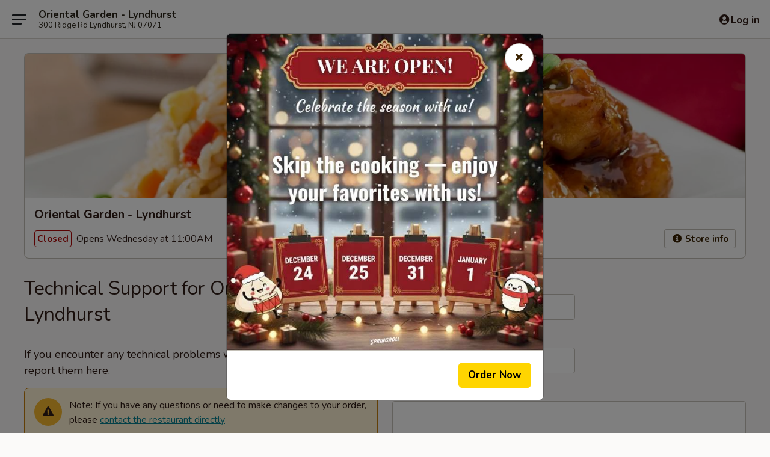

--- FILE ---
content_type: text/html; charset=utf-8
request_url: https://www.google.com/recaptcha/api2/anchor?ar=1&k=6LeS6lMUAAAAADOPnBKluMb49PS1NyzPT1kR87Re&co=aHR0cHM6Ly93d3cub3JpZW50YWxnYXJkZW5seW5kaHVyc3Ruai5jb206NDQz&hl=en&v=7gg7H51Q-naNfhmCP3_R47ho&size=invisible&anchor-ms=20000&execute-ms=30000&cb=j18at9qlcu1k
body_size: 49026
content:
<!DOCTYPE HTML><html dir="ltr" lang="en"><head><meta http-equiv="Content-Type" content="text/html; charset=UTF-8">
<meta http-equiv="X-UA-Compatible" content="IE=edge">
<title>reCAPTCHA</title>
<style type="text/css">
/* cyrillic-ext */
@font-face {
  font-family: 'Roboto';
  font-style: normal;
  font-weight: 400;
  font-stretch: 100%;
  src: url(//fonts.gstatic.com/s/roboto/v48/KFO7CnqEu92Fr1ME7kSn66aGLdTylUAMa3GUBHMdazTgWw.woff2) format('woff2');
  unicode-range: U+0460-052F, U+1C80-1C8A, U+20B4, U+2DE0-2DFF, U+A640-A69F, U+FE2E-FE2F;
}
/* cyrillic */
@font-face {
  font-family: 'Roboto';
  font-style: normal;
  font-weight: 400;
  font-stretch: 100%;
  src: url(//fonts.gstatic.com/s/roboto/v48/KFO7CnqEu92Fr1ME7kSn66aGLdTylUAMa3iUBHMdazTgWw.woff2) format('woff2');
  unicode-range: U+0301, U+0400-045F, U+0490-0491, U+04B0-04B1, U+2116;
}
/* greek-ext */
@font-face {
  font-family: 'Roboto';
  font-style: normal;
  font-weight: 400;
  font-stretch: 100%;
  src: url(//fonts.gstatic.com/s/roboto/v48/KFO7CnqEu92Fr1ME7kSn66aGLdTylUAMa3CUBHMdazTgWw.woff2) format('woff2');
  unicode-range: U+1F00-1FFF;
}
/* greek */
@font-face {
  font-family: 'Roboto';
  font-style: normal;
  font-weight: 400;
  font-stretch: 100%;
  src: url(//fonts.gstatic.com/s/roboto/v48/KFO7CnqEu92Fr1ME7kSn66aGLdTylUAMa3-UBHMdazTgWw.woff2) format('woff2');
  unicode-range: U+0370-0377, U+037A-037F, U+0384-038A, U+038C, U+038E-03A1, U+03A3-03FF;
}
/* math */
@font-face {
  font-family: 'Roboto';
  font-style: normal;
  font-weight: 400;
  font-stretch: 100%;
  src: url(//fonts.gstatic.com/s/roboto/v48/KFO7CnqEu92Fr1ME7kSn66aGLdTylUAMawCUBHMdazTgWw.woff2) format('woff2');
  unicode-range: U+0302-0303, U+0305, U+0307-0308, U+0310, U+0312, U+0315, U+031A, U+0326-0327, U+032C, U+032F-0330, U+0332-0333, U+0338, U+033A, U+0346, U+034D, U+0391-03A1, U+03A3-03A9, U+03B1-03C9, U+03D1, U+03D5-03D6, U+03F0-03F1, U+03F4-03F5, U+2016-2017, U+2034-2038, U+203C, U+2040, U+2043, U+2047, U+2050, U+2057, U+205F, U+2070-2071, U+2074-208E, U+2090-209C, U+20D0-20DC, U+20E1, U+20E5-20EF, U+2100-2112, U+2114-2115, U+2117-2121, U+2123-214F, U+2190, U+2192, U+2194-21AE, U+21B0-21E5, U+21F1-21F2, U+21F4-2211, U+2213-2214, U+2216-22FF, U+2308-230B, U+2310, U+2319, U+231C-2321, U+2336-237A, U+237C, U+2395, U+239B-23B7, U+23D0, U+23DC-23E1, U+2474-2475, U+25AF, U+25B3, U+25B7, U+25BD, U+25C1, U+25CA, U+25CC, U+25FB, U+266D-266F, U+27C0-27FF, U+2900-2AFF, U+2B0E-2B11, U+2B30-2B4C, U+2BFE, U+3030, U+FF5B, U+FF5D, U+1D400-1D7FF, U+1EE00-1EEFF;
}
/* symbols */
@font-face {
  font-family: 'Roboto';
  font-style: normal;
  font-weight: 400;
  font-stretch: 100%;
  src: url(//fonts.gstatic.com/s/roboto/v48/KFO7CnqEu92Fr1ME7kSn66aGLdTylUAMaxKUBHMdazTgWw.woff2) format('woff2');
  unicode-range: U+0001-000C, U+000E-001F, U+007F-009F, U+20DD-20E0, U+20E2-20E4, U+2150-218F, U+2190, U+2192, U+2194-2199, U+21AF, U+21E6-21F0, U+21F3, U+2218-2219, U+2299, U+22C4-22C6, U+2300-243F, U+2440-244A, U+2460-24FF, U+25A0-27BF, U+2800-28FF, U+2921-2922, U+2981, U+29BF, U+29EB, U+2B00-2BFF, U+4DC0-4DFF, U+FFF9-FFFB, U+10140-1018E, U+10190-1019C, U+101A0, U+101D0-101FD, U+102E0-102FB, U+10E60-10E7E, U+1D2C0-1D2D3, U+1D2E0-1D37F, U+1F000-1F0FF, U+1F100-1F1AD, U+1F1E6-1F1FF, U+1F30D-1F30F, U+1F315, U+1F31C, U+1F31E, U+1F320-1F32C, U+1F336, U+1F378, U+1F37D, U+1F382, U+1F393-1F39F, U+1F3A7-1F3A8, U+1F3AC-1F3AF, U+1F3C2, U+1F3C4-1F3C6, U+1F3CA-1F3CE, U+1F3D4-1F3E0, U+1F3ED, U+1F3F1-1F3F3, U+1F3F5-1F3F7, U+1F408, U+1F415, U+1F41F, U+1F426, U+1F43F, U+1F441-1F442, U+1F444, U+1F446-1F449, U+1F44C-1F44E, U+1F453, U+1F46A, U+1F47D, U+1F4A3, U+1F4B0, U+1F4B3, U+1F4B9, U+1F4BB, U+1F4BF, U+1F4C8-1F4CB, U+1F4D6, U+1F4DA, U+1F4DF, U+1F4E3-1F4E6, U+1F4EA-1F4ED, U+1F4F7, U+1F4F9-1F4FB, U+1F4FD-1F4FE, U+1F503, U+1F507-1F50B, U+1F50D, U+1F512-1F513, U+1F53E-1F54A, U+1F54F-1F5FA, U+1F610, U+1F650-1F67F, U+1F687, U+1F68D, U+1F691, U+1F694, U+1F698, U+1F6AD, U+1F6B2, U+1F6B9-1F6BA, U+1F6BC, U+1F6C6-1F6CF, U+1F6D3-1F6D7, U+1F6E0-1F6EA, U+1F6F0-1F6F3, U+1F6F7-1F6FC, U+1F700-1F7FF, U+1F800-1F80B, U+1F810-1F847, U+1F850-1F859, U+1F860-1F887, U+1F890-1F8AD, U+1F8B0-1F8BB, U+1F8C0-1F8C1, U+1F900-1F90B, U+1F93B, U+1F946, U+1F984, U+1F996, U+1F9E9, U+1FA00-1FA6F, U+1FA70-1FA7C, U+1FA80-1FA89, U+1FA8F-1FAC6, U+1FACE-1FADC, U+1FADF-1FAE9, U+1FAF0-1FAF8, U+1FB00-1FBFF;
}
/* vietnamese */
@font-face {
  font-family: 'Roboto';
  font-style: normal;
  font-weight: 400;
  font-stretch: 100%;
  src: url(//fonts.gstatic.com/s/roboto/v48/KFO7CnqEu92Fr1ME7kSn66aGLdTylUAMa3OUBHMdazTgWw.woff2) format('woff2');
  unicode-range: U+0102-0103, U+0110-0111, U+0128-0129, U+0168-0169, U+01A0-01A1, U+01AF-01B0, U+0300-0301, U+0303-0304, U+0308-0309, U+0323, U+0329, U+1EA0-1EF9, U+20AB;
}
/* latin-ext */
@font-face {
  font-family: 'Roboto';
  font-style: normal;
  font-weight: 400;
  font-stretch: 100%;
  src: url(//fonts.gstatic.com/s/roboto/v48/KFO7CnqEu92Fr1ME7kSn66aGLdTylUAMa3KUBHMdazTgWw.woff2) format('woff2');
  unicode-range: U+0100-02BA, U+02BD-02C5, U+02C7-02CC, U+02CE-02D7, U+02DD-02FF, U+0304, U+0308, U+0329, U+1D00-1DBF, U+1E00-1E9F, U+1EF2-1EFF, U+2020, U+20A0-20AB, U+20AD-20C0, U+2113, U+2C60-2C7F, U+A720-A7FF;
}
/* latin */
@font-face {
  font-family: 'Roboto';
  font-style: normal;
  font-weight: 400;
  font-stretch: 100%;
  src: url(//fonts.gstatic.com/s/roboto/v48/KFO7CnqEu92Fr1ME7kSn66aGLdTylUAMa3yUBHMdazQ.woff2) format('woff2');
  unicode-range: U+0000-00FF, U+0131, U+0152-0153, U+02BB-02BC, U+02C6, U+02DA, U+02DC, U+0304, U+0308, U+0329, U+2000-206F, U+20AC, U+2122, U+2191, U+2193, U+2212, U+2215, U+FEFF, U+FFFD;
}
/* cyrillic-ext */
@font-face {
  font-family: 'Roboto';
  font-style: normal;
  font-weight: 500;
  font-stretch: 100%;
  src: url(//fonts.gstatic.com/s/roboto/v48/KFO7CnqEu92Fr1ME7kSn66aGLdTylUAMa3GUBHMdazTgWw.woff2) format('woff2');
  unicode-range: U+0460-052F, U+1C80-1C8A, U+20B4, U+2DE0-2DFF, U+A640-A69F, U+FE2E-FE2F;
}
/* cyrillic */
@font-face {
  font-family: 'Roboto';
  font-style: normal;
  font-weight: 500;
  font-stretch: 100%;
  src: url(//fonts.gstatic.com/s/roboto/v48/KFO7CnqEu92Fr1ME7kSn66aGLdTylUAMa3iUBHMdazTgWw.woff2) format('woff2');
  unicode-range: U+0301, U+0400-045F, U+0490-0491, U+04B0-04B1, U+2116;
}
/* greek-ext */
@font-face {
  font-family: 'Roboto';
  font-style: normal;
  font-weight: 500;
  font-stretch: 100%;
  src: url(//fonts.gstatic.com/s/roboto/v48/KFO7CnqEu92Fr1ME7kSn66aGLdTylUAMa3CUBHMdazTgWw.woff2) format('woff2');
  unicode-range: U+1F00-1FFF;
}
/* greek */
@font-face {
  font-family: 'Roboto';
  font-style: normal;
  font-weight: 500;
  font-stretch: 100%;
  src: url(//fonts.gstatic.com/s/roboto/v48/KFO7CnqEu92Fr1ME7kSn66aGLdTylUAMa3-UBHMdazTgWw.woff2) format('woff2');
  unicode-range: U+0370-0377, U+037A-037F, U+0384-038A, U+038C, U+038E-03A1, U+03A3-03FF;
}
/* math */
@font-face {
  font-family: 'Roboto';
  font-style: normal;
  font-weight: 500;
  font-stretch: 100%;
  src: url(//fonts.gstatic.com/s/roboto/v48/KFO7CnqEu92Fr1ME7kSn66aGLdTylUAMawCUBHMdazTgWw.woff2) format('woff2');
  unicode-range: U+0302-0303, U+0305, U+0307-0308, U+0310, U+0312, U+0315, U+031A, U+0326-0327, U+032C, U+032F-0330, U+0332-0333, U+0338, U+033A, U+0346, U+034D, U+0391-03A1, U+03A3-03A9, U+03B1-03C9, U+03D1, U+03D5-03D6, U+03F0-03F1, U+03F4-03F5, U+2016-2017, U+2034-2038, U+203C, U+2040, U+2043, U+2047, U+2050, U+2057, U+205F, U+2070-2071, U+2074-208E, U+2090-209C, U+20D0-20DC, U+20E1, U+20E5-20EF, U+2100-2112, U+2114-2115, U+2117-2121, U+2123-214F, U+2190, U+2192, U+2194-21AE, U+21B0-21E5, U+21F1-21F2, U+21F4-2211, U+2213-2214, U+2216-22FF, U+2308-230B, U+2310, U+2319, U+231C-2321, U+2336-237A, U+237C, U+2395, U+239B-23B7, U+23D0, U+23DC-23E1, U+2474-2475, U+25AF, U+25B3, U+25B7, U+25BD, U+25C1, U+25CA, U+25CC, U+25FB, U+266D-266F, U+27C0-27FF, U+2900-2AFF, U+2B0E-2B11, U+2B30-2B4C, U+2BFE, U+3030, U+FF5B, U+FF5D, U+1D400-1D7FF, U+1EE00-1EEFF;
}
/* symbols */
@font-face {
  font-family: 'Roboto';
  font-style: normal;
  font-weight: 500;
  font-stretch: 100%;
  src: url(//fonts.gstatic.com/s/roboto/v48/KFO7CnqEu92Fr1ME7kSn66aGLdTylUAMaxKUBHMdazTgWw.woff2) format('woff2');
  unicode-range: U+0001-000C, U+000E-001F, U+007F-009F, U+20DD-20E0, U+20E2-20E4, U+2150-218F, U+2190, U+2192, U+2194-2199, U+21AF, U+21E6-21F0, U+21F3, U+2218-2219, U+2299, U+22C4-22C6, U+2300-243F, U+2440-244A, U+2460-24FF, U+25A0-27BF, U+2800-28FF, U+2921-2922, U+2981, U+29BF, U+29EB, U+2B00-2BFF, U+4DC0-4DFF, U+FFF9-FFFB, U+10140-1018E, U+10190-1019C, U+101A0, U+101D0-101FD, U+102E0-102FB, U+10E60-10E7E, U+1D2C0-1D2D3, U+1D2E0-1D37F, U+1F000-1F0FF, U+1F100-1F1AD, U+1F1E6-1F1FF, U+1F30D-1F30F, U+1F315, U+1F31C, U+1F31E, U+1F320-1F32C, U+1F336, U+1F378, U+1F37D, U+1F382, U+1F393-1F39F, U+1F3A7-1F3A8, U+1F3AC-1F3AF, U+1F3C2, U+1F3C4-1F3C6, U+1F3CA-1F3CE, U+1F3D4-1F3E0, U+1F3ED, U+1F3F1-1F3F3, U+1F3F5-1F3F7, U+1F408, U+1F415, U+1F41F, U+1F426, U+1F43F, U+1F441-1F442, U+1F444, U+1F446-1F449, U+1F44C-1F44E, U+1F453, U+1F46A, U+1F47D, U+1F4A3, U+1F4B0, U+1F4B3, U+1F4B9, U+1F4BB, U+1F4BF, U+1F4C8-1F4CB, U+1F4D6, U+1F4DA, U+1F4DF, U+1F4E3-1F4E6, U+1F4EA-1F4ED, U+1F4F7, U+1F4F9-1F4FB, U+1F4FD-1F4FE, U+1F503, U+1F507-1F50B, U+1F50D, U+1F512-1F513, U+1F53E-1F54A, U+1F54F-1F5FA, U+1F610, U+1F650-1F67F, U+1F687, U+1F68D, U+1F691, U+1F694, U+1F698, U+1F6AD, U+1F6B2, U+1F6B9-1F6BA, U+1F6BC, U+1F6C6-1F6CF, U+1F6D3-1F6D7, U+1F6E0-1F6EA, U+1F6F0-1F6F3, U+1F6F7-1F6FC, U+1F700-1F7FF, U+1F800-1F80B, U+1F810-1F847, U+1F850-1F859, U+1F860-1F887, U+1F890-1F8AD, U+1F8B0-1F8BB, U+1F8C0-1F8C1, U+1F900-1F90B, U+1F93B, U+1F946, U+1F984, U+1F996, U+1F9E9, U+1FA00-1FA6F, U+1FA70-1FA7C, U+1FA80-1FA89, U+1FA8F-1FAC6, U+1FACE-1FADC, U+1FADF-1FAE9, U+1FAF0-1FAF8, U+1FB00-1FBFF;
}
/* vietnamese */
@font-face {
  font-family: 'Roboto';
  font-style: normal;
  font-weight: 500;
  font-stretch: 100%;
  src: url(//fonts.gstatic.com/s/roboto/v48/KFO7CnqEu92Fr1ME7kSn66aGLdTylUAMa3OUBHMdazTgWw.woff2) format('woff2');
  unicode-range: U+0102-0103, U+0110-0111, U+0128-0129, U+0168-0169, U+01A0-01A1, U+01AF-01B0, U+0300-0301, U+0303-0304, U+0308-0309, U+0323, U+0329, U+1EA0-1EF9, U+20AB;
}
/* latin-ext */
@font-face {
  font-family: 'Roboto';
  font-style: normal;
  font-weight: 500;
  font-stretch: 100%;
  src: url(//fonts.gstatic.com/s/roboto/v48/KFO7CnqEu92Fr1ME7kSn66aGLdTylUAMa3KUBHMdazTgWw.woff2) format('woff2');
  unicode-range: U+0100-02BA, U+02BD-02C5, U+02C7-02CC, U+02CE-02D7, U+02DD-02FF, U+0304, U+0308, U+0329, U+1D00-1DBF, U+1E00-1E9F, U+1EF2-1EFF, U+2020, U+20A0-20AB, U+20AD-20C0, U+2113, U+2C60-2C7F, U+A720-A7FF;
}
/* latin */
@font-face {
  font-family: 'Roboto';
  font-style: normal;
  font-weight: 500;
  font-stretch: 100%;
  src: url(//fonts.gstatic.com/s/roboto/v48/KFO7CnqEu92Fr1ME7kSn66aGLdTylUAMa3yUBHMdazQ.woff2) format('woff2');
  unicode-range: U+0000-00FF, U+0131, U+0152-0153, U+02BB-02BC, U+02C6, U+02DA, U+02DC, U+0304, U+0308, U+0329, U+2000-206F, U+20AC, U+2122, U+2191, U+2193, U+2212, U+2215, U+FEFF, U+FFFD;
}
/* cyrillic-ext */
@font-face {
  font-family: 'Roboto';
  font-style: normal;
  font-weight: 900;
  font-stretch: 100%;
  src: url(//fonts.gstatic.com/s/roboto/v48/KFO7CnqEu92Fr1ME7kSn66aGLdTylUAMa3GUBHMdazTgWw.woff2) format('woff2');
  unicode-range: U+0460-052F, U+1C80-1C8A, U+20B4, U+2DE0-2DFF, U+A640-A69F, U+FE2E-FE2F;
}
/* cyrillic */
@font-face {
  font-family: 'Roboto';
  font-style: normal;
  font-weight: 900;
  font-stretch: 100%;
  src: url(//fonts.gstatic.com/s/roboto/v48/KFO7CnqEu92Fr1ME7kSn66aGLdTylUAMa3iUBHMdazTgWw.woff2) format('woff2');
  unicode-range: U+0301, U+0400-045F, U+0490-0491, U+04B0-04B1, U+2116;
}
/* greek-ext */
@font-face {
  font-family: 'Roboto';
  font-style: normal;
  font-weight: 900;
  font-stretch: 100%;
  src: url(//fonts.gstatic.com/s/roboto/v48/KFO7CnqEu92Fr1ME7kSn66aGLdTylUAMa3CUBHMdazTgWw.woff2) format('woff2');
  unicode-range: U+1F00-1FFF;
}
/* greek */
@font-face {
  font-family: 'Roboto';
  font-style: normal;
  font-weight: 900;
  font-stretch: 100%;
  src: url(//fonts.gstatic.com/s/roboto/v48/KFO7CnqEu92Fr1ME7kSn66aGLdTylUAMa3-UBHMdazTgWw.woff2) format('woff2');
  unicode-range: U+0370-0377, U+037A-037F, U+0384-038A, U+038C, U+038E-03A1, U+03A3-03FF;
}
/* math */
@font-face {
  font-family: 'Roboto';
  font-style: normal;
  font-weight: 900;
  font-stretch: 100%;
  src: url(//fonts.gstatic.com/s/roboto/v48/KFO7CnqEu92Fr1ME7kSn66aGLdTylUAMawCUBHMdazTgWw.woff2) format('woff2');
  unicode-range: U+0302-0303, U+0305, U+0307-0308, U+0310, U+0312, U+0315, U+031A, U+0326-0327, U+032C, U+032F-0330, U+0332-0333, U+0338, U+033A, U+0346, U+034D, U+0391-03A1, U+03A3-03A9, U+03B1-03C9, U+03D1, U+03D5-03D6, U+03F0-03F1, U+03F4-03F5, U+2016-2017, U+2034-2038, U+203C, U+2040, U+2043, U+2047, U+2050, U+2057, U+205F, U+2070-2071, U+2074-208E, U+2090-209C, U+20D0-20DC, U+20E1, U+20E5-20EF, U+2100-2112, U+2114-2115, U+2117-2121, U+2123-214F, U+2190, U+2192, U+2194-21AE, U+21B0-21E5, U+21F1-21F2, U+21F4-2211, U+2213-2214, U+2216-22FF, U+2308-230B, U+2310, U+2319, U+231C-2321, U+2336-237A, U+237C, U+2395, U+239B-23B7, U+23D0, U+23DC-23E1, U+2474-2475, U+25AF, U+25B3, U+25B7, U+25BD, U+25C1, U+25CA, U+25CC, U+25FB, U+266D-266F, U+27C0-27FF, U+2900-2AFF, U+2B0E-2B11, U+2B30-2B4C, U+2BFE, U+3030, U+FF5B, U+FF5D, U+1D400-1D7FF, U+1EE00-1EEFF;
}
/* symbols */
@font-face {
  font-family: 'Roboto';
  font-style: normal;
  font-weight: 900;
  font-stretch: 100%;
  src: url(//fonts.gstatic.com/s/roboto/v48/KFO7CnqEu92Fr1ME7kSn66aGLdTylUAMaxKUBHMdazTgWw.woff2) format('woff2');
  unicode-range: U+0001-000C, U+000E-001F, U+007F-009F, U+20DD-20E0, U+20E2-20E4, U+2150-218F, U+2190, U+2192, U+2194-2199, U+21AF, U+21E6-21F0, U+21F3, U+2218-2219, U+2299, U+22C4-22C6, U+2300-243F, U+2440-244A, U+2460-24FF, U+25A0-27BF, U+2800-28FF, U+2921-2922, U+2981, U+29BF, U+29EB, U+2B00-2BFF, U+4DC0-4DFF, U+FFF9-FFFB, U+10140-1018E, U+10190-1019C, U+101A0, U+101D0-101FD, U+102E0-102FB, U+10E60-10E7E, U+1D2C0-1D2D3, U+1D2E0-1D37F, U+1F000-1F0FF, U+1F100-1F1AD, U+1F1E6-1F1FF, U+1F30D-1F30F, U+1F315, U+1F31C, U+1F31E, U+1F320-1F32C, U+1F336, U+1F378, U+1F37D, U+1F382, U+1F393-1F39F, U+1F3A7-1F3A8, U+1F3AC-1F3AF, U+1F3C2, U+1F3C4-1F3C6, U+1F3CA-1F3CE, U+1F3D4-1F3E0, U+1F3ED, U+1F3F1-1F3F3, U+1F3F5-1F3F7, U+1F408, U+1F415, U+1F41F, U+1F426, U+1F43F, U+1F441-1F442, U+1F444, U+1F446-1F449, U+1F44C-1F44E, U+1F453, U+1F46A, U+1F47D, U+1F4A3, U+1F4B0, U+1F4B3, U+1F4B9, U+1F4BB, U+1F4BF, U+1F4C8-1F4CB, U+1F4D6, U+1F4DA, U+1F4DF, U+1F4E3-1F4E6, U+1F4EA-1F4ED, U+1F4F7, U+1F4F9-1F4FB, U+1F4FD-1F4FE, U+1F503, U+1F507-1F50B, U+1F50D, U+1F512-1F513, U+1F53E-1F54A, U+1F54F-1F5FA, U+1F610, U+1F650-1F67F, U+1F687, U+1F68D, U+1F691, U+1F694, U+1F698, U+1F6AD, U+1F6B2, U+1F6B9-1F6BA, U+1F6BC, U+1F6C6-1F6CF, U+1F6D3-1F6D7, U+1F6E0-1F6EA, U+1F6F0-1F6F3, U+1F6F7-1F6FC, U+1F700-1F7FF, U+1F800-1F80B, U+1F810-1F847, U+1F850-1F859, U+1F860-1F887, U+1F890-1F8AD, U+1F8B0-1F8BB, U+1F8C0-1F8C1, U+1F900-1F90B, U+1F93B, U+1F946, U+1F984, U+1F996, U+1F9E9, U+1FA00-1FA6F, U+1FA70-1FA7C, U+1FA80-1FA89, U+1FA8F-1FAC6, U+1FACE-1FADC, U+1FADF-1FAE9, U+1FAF0-1FAF8, U+1FB00-1FBFF;
}
/* vietnamese */
@font-face {
  font-family: 'Roboto';
  font-style: normal;
  font-weight: 900;
  font-stretch: 100%;
  src: url(//fonts.gstatic.com/s/roboto/v48/KFO7CnqEu92Fr1ME7kSn66aGLdTylUAMa3OUBHMdazTgWw.woff2) format('woff2');
  unicode-range: U+0102-0103, U+0110-0111, U+0128-0129, U+0168-0169, U+01A0-01A1, U+01AF-01B0, U+0300-0301, U+0303-0304, U+0308-0309, U+0323, U+0329, U+1EA0-1EF9, U+20AB;
}
/* latin-ext */
@font-face {
  font-family: 'Roboto';
  font-style: normal;
  font-weight: 900;
  font-stretch: 100%;
  src: url(//fonts.gstatic.com/s/roboto/v48/KFO7CnqEu92Fr1ME7kSn66aGLdTylUAMa3KUBHMdazTgWw.woff2) format('woff2');
  unicode-range: U+0100-02BA, U+02BD-02C5, U+02C7-02CC, U+02CE-02D7, U+02DD-02FF, U+0304, U+0308, U+0329, U+1D00-1DBF, U+1E00-1E9F, U+1EF2-1EFF, U+2020, U+20A0-20AB, U+20AD-20C0, U+2113, U+2C60-2C7F, U+A720-A7FF;
}
/* latin */
@font-face {
  font-family: 'Roboto';
  font-style: normal;
  font-weight: 900;
  font-stretch: 100%;
  src: url(//fonts.gstatic.com/s/roboto/v48/KFO7CnqEu92Fr1ME7kSn66aGLdTylUAMa3yUBHMdazQ.woff2) format('woff2');
  unicode-range: U+0000-00FF, U+0131, U+0152-0153, U+02BB-02BC, U+02C6, U+02DA, U+02DC, U+0304, U+0308, U+0329, U+2000-206F, U+20AC, U+2122, U+2191, U+2193, U+2212, U+2215, U+FEFF, U+FFFD;
}

</style>
<link rel="stylesheet" type="text/css" href="https://www.gstatic.com/recaptcha/releases/7gg7H51Q-naNfhmCP3_R47ho/styles__ltr.css">
<script nonce="qUxaJdqDoyY3TU1BBRblOg" type="text/javascript">window['__recaptcha_api'] = 'https://www.google.com/recaptcha/api2/';</script>
<script type="text/javascript" src="https://www.gstatic.com/recaptcha/releases/7gg7H51Q-naNfhmCP3_R47ho/recaptcha__en.js" nonce="qUxaJdqDoyY3TU1BBRblOg">
      
    </script></head>
<body><div id="rc-anchor-alert" class="rc-anchor-alert"></div>
<input type="hidden" id="recaptcha-token" value="[base64]">
<script type="text/javascript" nonce="qUxaJdqDoyY3TU1BBRblOg">
      recaptcha.anchor.Main.init("[\x22ainput\x22,[\x22bgdata\x22,\x22\x22,\[base64]/[base64]/[base64]/[base64]/[base64]/[base64]/[base64]/[base64]/[base64]/[base64]\\u003d\x22,\[base64]\x22,\x22D8OWwo3DjMOfwrTCmnbDq8KRejZHwqnDqGV1BsOqwopkwqHCo8O8w5Jyw5dhwqzChVRDXSXCicOiIghUw63ChsKgPxR1worCrGbCrAAePBjCsWwyBhTCvWXCiRNOEkvCkMO8w7zCuy7CuGU/[base64]/CmsKGw61RwpbDkibDqsOLV8OHOcOQJnpobmg7w74pYkzCusKvXGQiw5TDo0J7WMO9cmXDlhzDkEMzKsONFTLDksO5wpjCgnkbwo3DnwR9PcORJGYZQFLCmcKWwqZETjLDjMO4wpLCscK7w7YrwpvDu8ORw7PDg2PDosK/w6DDmTrCiMKlw7HDs8O7DFnDocKBPcOawoANRsKuDMO7AsKQMXsxwq0zbsOhDmDDjWjDn3PCtcOSeh3CvXTCtcOKwrHDrVvCjcOPwrcOOXwNwrZ5w70iwpDClcKQfsKnJsKVCw3CucKhZsOGQyl2wpXDsMKawo/DvsKXw63Dr8K1w4lNwpHCtcOFb8O8KsO+w6ZcwrM5wq4cEGXDh8Owd8Ogw7cWw71iwrktNSVzw6paw6NwGcONCn5AwqjDu8OWw5jDocK1UhLDviXDljHDg1PCtcKhJsOQCDXDi8OKDsKrw65yHzDDnVLDlTPCtQIRwpTCrDkTwo/Ct8KOwopawrp9H13DsMKawqgYAnwnW8K4wrvDscKqOMOFJMKjwoAwDcOrw5PDuMKQNgR5w4DCvj1DUDlgw6vCksOLDMOjSAfClFtawqhSNkLCpcOiw59yeyBNLMOowooddcKLMsKIwrtCw4RVQwPCnlp6wrjCtcK5DmA/w7YIwpUuRMKBw63CinnDucO6Z8OqwqDCkgd6EjPDk8OmwpfCnXHDm2YSw4lFHn/CnsOPwqMsX8O+I8KDHldHw43DhlQvw7JAcn/Dk8OcDmNwwqtZw7jCk8OHw4YgwprCssOKQsKIw5gGVQZsGQFEcMOTAMODwpoQwpgUw6lAQ8OhfCZUCiUWw5PDtCjDvMOoGBEIX00Lw5PCg0NfaXBPMmzDt2zCliMVekcCwqLDhU3CrQJRZWw7bEAiP8KJw4s/WjfCr8KgwqQ5wp4GfcO7GcKjKBxXDMOqwpJCwp10w7TCvcOdTcOKCHLDksO3NcKxwp/ClyRZw5TDm1LCqQ7Cv8Oww6vDmcONwp83w48jFQEjwrU/dDhNwqfDsMOYMsKLw5vCncK6w58GAMKmDjh5w55oCMKxw54Tw7RofMK8w4J1w7IJwq/ClcOZL1jDtCTCncO5w5bCsVdKLMOmw7/DijgbLn7Ds3oTw49hBcKqwr0IalfDtcKWZEMfw6tCRcOrw43DhcKNCcKbccKtwrnDrcK4YhRjwo4wWMKNZMKDwqLDvk3Ct8Obw4bCrRM8WcO6CiLCvzgWw7VCZnJOwobCnXhow53CnMOEw6kfUMKMwpHDn8KjHMOUw4HDmcOpwp3Cqw/CnmJhV0zDgsKKKRsswqTCp8Knwptvw57DuMO2w7fCl1ZGeWQQwqQ5w4fCqT4Nw5YSw6Ikw4/[base64]/Cm8Kbw5PCkmYBw4nCncKSwoliGcOzwpJeN0nDn0B+UsKSw75Xw6DCrcO4w7vDu8OoPhvCm8K8wrjCixLDpsK+GsKOw4fClsKZwqDCqRQQOMK/aywqw65HwoBlwo89w4Rlw7TDgkhQKMOhwqF+w5YBGDY9woDCuA7Dr8KiwrzCmzLDi8O/w4fDrMOPUVhcIGxoAkwMLMOxwo7DuMKrw603KloqRMKGw4c5Nw7DmmceUhjDujgNAHcgwpvDj8KRDClQw5I1w5N5wr3Dg0LCt8OpFHbDq8OKw7ZtwqoLwqNnw4/DihdjHMKlZ8KcwptCw5cdK8OFS24IfGPCnhTDtMOIw6fDqn1Aw5vCh3zDmcK5NUvCjMOZJcO5w5FEWUvCuEsuQFHDq8KgX8OKwowFwpVQIDFRwozCpMOZFcOewqYewojDt8KjaMOhCzsGwqN/[base64]/ClMK7wrsXwpAyIcK/IEVpfMKnwoklfsOPYsOtwoTCisONw4nDkDpkGMOSSsKQUD3CoU5ywqsiwqA+bcOgwpHCkwLChUJ6Z8K8Y8Kbwo4tFXYjCg86c8KxwqXCtgvDv8KCwrTCiAErKQkxbytRw5Alw7nDrilcwpvDoTvCiEXDi8OWLMOCOMK0wr9ZaSrDr8K/CX3DusOmwrHDuTzDlg44woDCrA0IwrDDnzbDv8Ogw7dswrvDoMO1w45Owr0Pwr5qw607C8KeDsO+FF/DucKkHXUXWcKNwpUrw4vDrUrCsFpYw4DCvsORwpZRGsKBD1jDrsOtG8O3dw7ClnbDlsKVaSBNGBbDo8OaSWHCv8OUwrjDsifCol/[base64]/[base64]/DqsOKw6DChwdAPXhwRMKVNErDrsKiwqYAd8KIIlI0McOLUMOcwqEvGyYZCsONTl7DmSjCpcOdw6/CucO6dMOjwr8Uw5vDn8OIAgPClsO1bMO3QGV3dcOZVTLCvUFDw4fDr3/CiV7CkC7Chz7DnntIwpPDuSzDjMK9GQQLNMK3wrxCw7QNwpjDiF0Vw6tnI8KDeyvCq8KyLcOxYE3CgjbDqSkhGBEjAsOCHMOow70yw6sEEcOFwojDq2xcHWzDv8OnwoQfLsKREXbDh8KKwp7CicOXw6xfwpVdGCRbKQTCsArCsj3DhW/[base64]/Cp8KgO1NFDx8mY8ObE3/[base64]/CklPCmBJuVsKEw741wpxdwqJrw5l9wpA2w5JCcmsnwphww71BXkbDk8KKFMKQX8KtF8KwZMOHTk3DvhMcw5wUdA7Dm8OBC3wsasO3QBTCisKJcsKcwo/CvMKNfiHDs8K5Hi3Ci8KSw67CocOqw7URMMKVwrgvYgTCmwnCikbCuMONScK8O8KZXktDwr3DhQxzwqjCty9Qe8OFw602IloNwoXDmMOGHsOpGgkkLH3CjsK5wo1Rw7HDgmvDkAbClhrDmU9xwr7DpsKrw70uLMOwwrzDmsK/w5kiTcKrwqbCoMKgE8O6ZMO/[base64]/DrxNTDRI1ZsOVw4cOT8KDbcKNasOkw6UGFMKAwpowa8KRT8KOIlMqw67DssKQdsOADSZbT8KzfsOlwojChCUqVwhww6FnwpXCk8KSwpImEMOqPcOBw7ARw7rCi8O6wrVVRsO6dMOJL2LCgsKYwq8/[base64]/[base64]/[base64]/CscK5CMOXwqvDucKwCm8UclnDpEphIcK0woc3SmodRmbDpAPDvsKMw6UdMsKFw6w3ZcO/w4PDrsK8BsKawox6wq1IwprCkVzChBPDmcKpDcKQdcOxwrDDmGVZTUY9woXCp8O+csKOwqQ8C8KiJh7Ch8K2woPCpkbCpsKOw6/CmcOQVsO8aTldQ8K+AgUtwo5cw4DDsU4OwpVqwr1AZQPDm8Ozw7g/KsOXwrLCoSFSasKjw6/Dh1rCiC03w44mwrAVKsKrCH0Uwr/DhcKXCmRDwrYaw7bDiGhyw5fCvFUrSgXDqG0CSsOqw4PDvGM4KsOEIRMGT8O9bQ4Qw7LDkMKPABvCmMOTwqHDglMRwpLDhsKww44dw57CpMOtZMO5TRBgw47DqBLDjl5pwqTCuyI/w4nDrcOEL1I1N8O2LU9Id0XDmcKgZMKCwrDDgcOiK3I8woVGXsKOVsOxUsOMCcO5LsOKwqPCqsKAD3fCiksgw4LCl8KRb8Kfw6Vpw4zDucOZejdmUMOvw7TCqMOAbQ1tWMO7wqwkwqfDr3XDmcO/wo9bCMOUcMOWQMK+w63CoMKmAXF/[base64]/CvcOAJ8OWwrAJwrjDtVzCr8K2w5TDkibCq8KURCEkw4vDthASQxFxejdkWCt8w7DDrVlpJcOmQsK/JR8GQ8K0w4XDnW1KJzHCvQ9YHlkrICTDgHfDlxXDlB/Cu8KkHMOFTsKvCsKUPMOyfEcSNgNcdcK4MDgvwqvCs8O3YMOYw7hew5pkw5nDmsOaw58+woLDuTvCl8OgNcOkwoFbPlEDLyLDoRYPAxLDkVzCumIKwpoSw4fDsRsdS8KEPsKiXMOow6/DjwlfDXzDkcOYwocnwqU/[base64]/[base64]/CsRvDvMKtw7Nnw6EVwoDDgsOMwp0uLmACRMOcw5Z+w7XDlwU9w797VcOow75bwrk/[base64]/CssOcVBbCoWTCryMebMO+fkMKaFPDusObw6xQwo8zVcOSw7fChmLDiMO4w6ArwoHCnFPDvxsfSQ7Chn0/fsKNP8KwDsOiUsOAYsKBZk/DksKdEsOxw7LDucK6HsKNw7cyCGzCn1TDjj7DjMOXw7tNDlzCvi/CpHJtwotjw5t2w4VxbGN6wqcTFsKIw49NwqsvLFPCq8Kfw6nDhcKjwookSTrChyoOE8OLVMOXw4gdwofCi8ObLcOXw4rDpWTDmgTColDDpVvDrsKTKFTDjQs2OXvCmsOywpnDvMKgw7zDhMO9wp/DkjcWez5twrDDrhtMT2hYFF03esOwworCiTkowrXDgj5lwpdxcsK/JsKqwrXCtcOxdQfDgcKZUkQgwrzCisOQR3xGw6RqecKpwpjDu8OKwpENw7tDw4vCssKRF8OKJH0ZPcOxwp8JwqnCv8O4TcOVw6XDk0XDq8KXX8KiSMKawqtww4TCl2h0w5HDlsOHw5fDjXrCt8OncMKEIERiBhhOVx46w4tQOcKjGcOuw4LCiMO/w6PDqQPDl8KzSETCrkXCtMOswpZ2Mxc2wqNcw7x/w4nCs8O5w47DvcKbW8OuD104wq0Swp5/w48Kw73Do8ODcTTCmMKTZmvCoRLDqSLDvcO8wqTCosOjYsKuVcO6w4gvYMKRJsODwpByRiXDtkrDoMOVw6vDqGAQAsKvwp44TkAdR2Aww7DCtWXDumwxFWfDqlzCocKhw4XDg8Oqw6HCsXlyw5/DikbDt8K4w5HDuT9lw6lcIMO4w5bCj0sIwpzDt8KYw7hKwobDhDLDiUDDhXzCm8Oew53DmSrDjMKBfMORQBXDqcOlWMKxHEp+U8KVI8Ogw7/[base64]/wpjDpF47wo7Dsgtmw7gxwoAtNMKxw4Qmw55Iw4fCjihLwrbCicO8WSXCmTUJbDcKw61BLcKPXBcpwplgw6jDtMOJLsKABMORRh7CjcOvR2/CocK8PykIEcO8wo3DoQrDrzY/B8KrMVzCq8KBJR0wR8KEwpvDuMO1bEd3wqnChinCm8OEw4bCqsKhw71iwrDCvBl5w7JXwqozw7M1aHXCjcOfwrdtwpoiNhwpwrQaasOCw4/[base64]/ClcO5CAhHZCxLaQdDL8OLPkLDnijDlx0uwp/[base64]/[base64]/DsMOxwpYUw5cpwqotwphkcMKBZChzccO6wqDDqG1Bw6nDssOHw6JoWcK2e8OBw64Kw77CvU/Cp8Oxw5XCq8Obw4xzwoDDtMOidDN2wozCpMK3w6xvWcOKT3obwpsXMXLDlsOpwpN/ZsOeKSxrw7rDvntMcjBYWcOPw6fDpHFLwr4KOcKWfcO9wo/DslDClCXCm8OjXMOaQC3CisKrwrPCvVAPwqlXwrslecO1wpAUX0zCoVMjVR1DTsKcw6bClidsDmcSwqnCicKdUsOPwovDqHHDkV/Cm8OKwo9cXDREw7UpGsK4E8Ohw5HDrQQRfsKuwpZob8O+worDvxHDq0PCuFodU8ORw4w6wosDwrJnU2TCusO0CHYuCsK8TWEmwqg0FW7CrMKzwroCT8Ojw4U4wp/Dj8KUw5Uvw7bCqD/Cq8O6wr0xwpLDn8KTwopbwqwgRMKIGsK+DXp3wqXDpsO/w5DDqVbDuDgBw4/DpjhiacO/AF1ow4o7wp8KMRLDmDRCw7xdw6DCk8KLw4fCsU9EBcKpw7/[base64]/[base64]/[base64]/TDbChsOPw4/[base64]/DpsKCwq4IwqBOw6oXwrB3wqcSw4QTKMOmD0QVw7vCgsKGwqDClsKDbjUpwovChsOzw7tCXQbCg8OZwrMcZcKzeCt5AMKnLg1Gw4RZM8OUAA4NesKlwrVUKsK6az3Cqmk4w6JnwoPDscKnw5PDhVvCv8KQesKVwovCjcK7UjTDtsKiwqzCkx/CrFECw4rDlC8Ow5tgTRrCocK+wp3DqWfCgTLCnMK6w4dvw4MSw444w7oGwpHDtyIoXsKQYcOHw5rCkB0rw5xDwpsHPsOHwq3DiwHCuMKcGcKgS8KNwpXDlFzDoBJEw4zClMOJw7okwql1w6/CgcOSaCDDu0tIPHfCtDLDni/Cuyp7HRLCrMKVExJ2wpHCqkPDosOhJMK/CExNVsOpfsK5w5nClkrCjcKPNsOxw4vCpsKVwo5VJ1jCpsKYw79Jw5/DjMOYFMKNbMKXwpLDpsOLwpMqRMOYYcKeccObwqIGw7pvREUlfh/Ci8OnK0bDuMOuw7w+w7LDosOYSmLConluwrrDrC54NWgvcMK+dMK3aEFlwrLDg1RDwq3CgAQcDMKWahbDsMOGwpt4wqZawow2w6HCvsKvwpvDiXbDg0Bfw7lZTMOlcTfDpMOjDMKxFQjCmFoHw7fCjD/CnsKiwrzDvXgeORvCmsKLw4BtLMOQwqJpwrzDnz7DtC8Lwp07w7gHwq/[base64]/PsKbS8KxGMK7WhPCtVTCrcOVw7vDgwLCnWQmw55WaEfDg8Oxw6DDtMKgbU3CnxjDpMKvw6rDrVB2fMKqwot/[base64]/[base64]/f2hSw6jCuxLDm0HCncKbwo7DmxBPwoZ1woMXPMOOw6/[base64]/[base64]/Cq8Oywq3DnsK0wpZNwpMAVFlMw6ozbMOUS8O0wrkJwojDo8O5w6wgCQTCj8OSw4PCmwDDosO4BsOWw7bDlMOYw6HDssKSw5rDox8aI0McAcOMbjTDhxjCkV0obV88DsOTw5rDk8KafsKxw6sqIMKaBMKrw6AtwowvfcKPw4U9wo/Co0I0XHwawozDrXzDoMO0NHfCo8KlwqUcwr/CkivDpzY+w4oEJMKUwqUhwokjdG7CnsK0w5Ipwr/DunnCuGtUMk/DqcOADyYtwo17woksM2DDgQjDr8Kcw6Msw5TCkGkVw5ACwrtrOX/[base64]/Cq8KcJMO7w4xDw4lhbjYeejPDrUJ1H8OpYBXDk8OJfsK/WFYUcsO0D8OGwpvDnT3DgMOIwrMlw44bJURDwrLCjyk2X8O4wrM7woTCgMKgAQ8bw5fDq3ZBwpTDpBRWfGrDs1PDncO1DGdww6TDmsOew40owqLDl3/Cgy7Ch1XDp1oPAwrCr8KEw7lKNcKtNQpKw50Pw6kqwqbDn1ISIsOawpbDhMKWwp3Cu8KZEsKZaMKaEcOgN8KFH8KPw53Ch8OBVcKER0M2wojCjsKdNcK0W8OVRj7CvxnCuMK7wpLDrcOcZSR1w4fCrcOUwq9CwojCpcOOwo/CkcOEfFPDjHvCj23Du2/CosKtLjHDmXQAAcOrw4oIKMOASsOnwokqw43DkQDDohk/w5nDn8Obw5Y6bsK1NzwjK8OUE1PCvzvCnMOXaT0YJMKNWxshwq1WPErDmUpOanHCusKRwpUFSkDCjnDChEDDggUmw7V/w5/Dg8KkwqXCv8Kzw7HDmW/[base64]/wojCjcK4ZsK+FQPCsMOzRjRHXBc+w6cVQcKdwp7CmcOGwoZnRMKiMW4PwpzCoCtEcsK+wp3ChU0+bG1Rw63Cn8ONdcOww7TCoClWFsKfSHjDqE/CnmYqwrQhO8O9AcOFw6PCnmTDsHk5T8OVwq44M8OMw6rDlMOPwqZBEz4owqjDtMKVUAZcFQ/Diy1bMsO7cMKBLGtSw7vDpj7DhcK5VcOFQsK9f8O1ZMKPJcODwqFNw4N9f0PDvQkcHl/DoBPDpDc/wocfDw5RBh5Aa1TCqMKLUsKKHcKmw53DpznDuyfDtcOmw53DhHIWw5XCgMOlw5IoD8KoU8OLwr/ClDPCqCrDuj8TZMK2MmTDhRdtM8Kiw7QBw55kT8KMTAo5w7zCuTNEYSIhwoDDjsKBYWzCqsO/woPCiMOyw4U3XkFowpzCuMKcwoVdIcOQw6/DqMKcC8KZw5nCl8KDwofCv2MxKcKfwrhdw7deI8KjwoTCmcKMKifCmMOJWizCgcKqBDfCtcKww6/ChnfDvV/[base64]/wrTDqgvCqcK6w5YewpoSwrADw7TCnxMZDsKnVUdcDMKQw5B2WzYDwp3Coz/CozpTw5bDmlHDlXTCnFB9w5JnwrnDoUVdMiTDvkHCn8KRw5s+w6Z3M8K7w4jDv1/DpsOLwql1w7zDocOHw5LCtA7DsMK1w784V8OANzbCisKSw4okXGtCwpsNTcORw53CliPDhsKPwoDCsjPDp8O8eV/CsnfCsj/[base64]/w4Agwqcyw6XCuEE1E8KVw6gYfMOZwr/DhkgTw6fDjmrCn8K3a1jCnMOpSDo8wrV2wpdaw6pDVcKZZMO+OXnCi8O8OcK8dAA+cMOJwoY2w65bHMKmSWUww5/Cu2o1IcKRE0rCkG7DocKNw7vCuWdeSsK3NMKPAynDrcOiPXvCv8Ood0zCrcKXA0XDl8KHAyvCqw7DhSLCjxDDq1vDhxMKwp7CmMOPSsKPw7oSwqxNwrLCo8KTOXpOCz1Aw4DDjMKAw6ZfwqrCh03DgzpvGxnCncKzDjbDgcK/Pl/DncKdSWzDnxTCpcKVLjvCi1rDscKDwrYtL8KNKQxsw4dCw4jCi8Ouw4g1HV0xwqLDkMK6AsKWw4nDscOewrhJwrIqbhFDPlzCncKKVjvDh8KZw5TDm2LCqSvDu8KnJ8KdwpJrw6/DtStsBQBVw7nCsVTCm8Kiw4fCkjcpwpUmwqJhQsOfwqDDisOwMcKgwo14w71Rw54vYxRyEFLDjXLDoXnCtMKmRcKAWnUaw6hBDsOBSRVzw6bDq8K/bEzCscOUAEUYFcK5EcOBaVbDhlBLw7ZROC/DkQRUSmzCnsKST8OAw4LDpwgLw7E9woIZwrPDn2AOwozDssK4w5t/[base64]/CcKww45Lwph2GMOsMXgpwovCrhMUwqPCshw3w6zDkmrCtX8qw5zClsOhwqtnMQLDkMOowptcLsO3QMO7w4glBcKZbxMwKy7Dq8KvAMOuJsOuaD5Va8OJCMK2elRoEiXDgMO6w7pDHcO3YnVLCU5Jwr/[base64]/w4zDtAbDiDvCnXo6O8K7wrNoTcOpwrZvwrzDpWLDom8pwrXDhMO0w7bCqMOPKcOlwp3DlcO7wpBQZsK4WhxYw6nCp8Oswp/CnlEJJjUHM8KtO0rClcKRBg/DucKuw6PDnsO4w5rCscO1VsOzw7TDmMOAdMKTcMOVwowCKnDCokVhScKhw7zDrsKcX8OIdcObw7wWImjCjzLDlhFsLgtxXgNVGwATwo0+wqACwp/CrMKRF8Kzw67Dr3ZqFVwffcKqLhHDjcKSw7rDssKOT2XDjsOYMmHDlsKsUXrDmxpMwofCt10PwrfDjRhqCDPDi8OQRHoZaQVgwrvDtER1GS07woQVN8Obwok3fsKFwr4xw6MNX8OcwofDm30cwpnDrmPCucOucFfDp8K5Z8ODYMKdwpvDgsKNKWNUw5/DgQQqJsKHwq8RMDjDgzM0w4BOHltCw6bCiGhbwrPCnMO2UcKswpPCtCTDvyQ4w53DjnxXcjlGR3DClx5HM8KIWx7DlsOmwqxZYip1woIHwqccVlTCr8O5UXpRETEewpfCv8KsECrDs2bDunhHUcOIUMK1w4M+wr/[base64]/DiTxww5LDoGotFR3DiG93EMOnwo17UsOeMiEuw53CpMKxwqDDhcK5w7XCvlDDl8Ozw6vCt0TDv8Kiw53Dm8KjwrIFBjbDlsKrw47Di8OHOzQ0H0vDqMOAw5c4YsOrfsOewqhLfsO9w55Hwp3CucObw4jDj8KGwpvDnCDDrz/[base64]/JFfCoEfDmnrCm8OUwrzCoRIGwqUbDMKBLcO9S8K6DsO/[base64]/DuRrCmVzDu8OJZsO3CsKZw6zClcKqw6BqworDocKjIcOXw4MAw6RSUmtLIRQawoTCg8KZCgzDvsKad8KXB8KZHFDCuMOywr/Dom0yfRLDvsKLQ8O0wqcmEgrDk2xZwrPDgW3Col/DkMO+T8OubAHDq2bCgU7DksOJw7fCvsOPw5nDgQ8MwqHDpcKzIcOdw6x3X8K0XMKqw781AsKUw7ZeRcOfw6rCvQZXASLCqcK1XiVYwrBcw5zCr8KhJcKMwrZDw6TCnsOeDXEUCMKaWsObwoTCsX7Cl8KLw6/DosOyO8OHwoTDgcK5DSLCqMK7DMO+wqwNEzMMGMOOw6F/[base64]/[base64]/CmHrClVRwT8OzQMKFFF9+PybCjFolw5MgwqvCs2oUwoEJw7lPKDXDvsKBwqvDmMO+TcONN8O6WFjDsn7Chk3DpMKtL3nCkcK2TTUhwr3CnnPCmcKFwqzDgC/CgBQLwpRycsKbVmc3wok8HnzDn8Kpw6VQwo8oZHDCqnpcwqg5wpPDk0bDvsKyw4RtdhjDhynDusK5VcKqwqdwwqMVZMOmw4HCpA3DvATCsMKLYsO6TynDgRUHfcOaZgsPwpnCt8O/ThfDksKTw5McRSzDr8Krw6HDhMOnw6ZrHFTCiALCtcKuGz8KSMObHcOhwpfCjcK6Ngg6wp8iwpXDmcOsdcKzbMKCwq8gXQrDvXhJfsO/w5Jyw4XDkMOoasKWwqjDsWZvZmfChsKlw5bCtDHDscKnfMOaB8OFWSvDhsO8wp/DncOkwr7DtcKqBDXCsipiwr53N8KvIsK5egXCrQIeVyRVwrzCt0Esbz5YI8KdA8Odw7tkw4d3PcK0Lg/[base64]/CrBR5w4Uaw6DCq8OfwrfCllZbZS/Dr1nDv8O3BcKuJgdtOA0oXMKvwopzwpXCj38Dw69swoFrHHt5w6YERh7CpE7DsDJFwql/w5DCqMO4e8KQKyodwr/Cr8OgQx92woArw6wwU2PDt8Ojw7c/bcOfwpnDoBReC8OFwpLCv2ENwrpwKcOtRTHCpmLCnMOqw7p7w6nCisKGworCscKgXHzDl8K2wpgGNsKDw6vDvXsPwrMmOwIIwpZcw5PCncKpNw0ow5hGw47Dr8KiSsKOwo90w6kII8KJw7kCwofDt0IBPjs2wpZ9w7PCpcKJwo/CszBTwq94wpnDvm3DhMOWw4NATcOVMCfCiHA5aX/[base64]/YGBmMQ/Cjmdcw5/Du3PCninDvcKHwobDhykKwq1RdMOUw4/DvMKwwqjDm1grw5J/w4nDosK2BHdVw47DgcKpwpvCgTrDkcOrDwlWwplRd0s9w4HDijM2w4Bcwo8PHsK9LkMXwocJG8Oew6pSKsKpwp/DuMOBwqsVw5/DkcOaRcKbwovCocONJsKST8KQw4FKw4fDhj9rLFXCiDEgGwDCi8KmwpLDgsOjwqbCtcOrwr/CjA1Lw7jDg8KDw5vDsSRjLsOUWjoVURXCmivChGnDscKxSsOVaBU2IMKdw5xNdcK1LsO3wpoLAsKzwr7DmMK/wp4MbFwbZlwOwpTDtAwoAcKgVFbDhcOkbEzDhQHCgcOsw5wPw7jDksO5woUud8Kiw4Uewp7CtUjCg8O3wqo9RsOrYjDDhsOmDiFmwrpHYUDDjMKZw5zDpMOcw6wgT8KjeQ8tw74nwphBw7TDrE4gHcO/w77DusOMwqLCucKUwozDsQ0Ow7/CqMO9w7AiOMOhwrd8w43DhnnCm8KywqDCgVURw516wonCvT7CtsKNwoFeXsKhwrXCo8OSKBrClUQcwoTCgEkAbMOqwo1FQGnDm8OCXk7CtMOQbsK7L8OGAsKUL1nCocOFwqbDjMKsw5jCmXNLw5R4wo5XwqUREsOzwpMmDF/[base64]/Dr8O6wr8FK3PDuGXDgcOFAVrDmsOcwoQSAcOAwrfDphQuw7RWwpPCnMOSwpQiw6NNOG3CqGt9w40iw6nCicO5DD7CnmEtEH/CicOVwp8Ew53ClCrDoMOJw4rDnMOYAUNsw7MZw5B9L8OORsOtw5fDpMONw6bClcKNw60uSG7CjH9Ee2Znw41aJsOGw5lvwoZdw5vDtcKqbcOeXDPCmGLDqUPCo8OXaEMRwo7CucOFTBjDsVgdwr/CpcKkw6HDsFgQwr48Wl7CusO7wrtuwrpawqgQwoDCoRHDgcO7dhrDnl5KNC7DisOrw5vCrcK0Smlew7TDrMObwr1Bw5M/[base64]/XUHDj8Orwq5Qw5nDjMO9wqDCssOowp7CjcOqwrTCocOcw4cVXE91T0DCv8KTFDtHwoMlw7srwpPChk7CocOjJU7Ckg3ChVvCnkVPUwHDkCFAcDU6wpsYw7snYCbDr8Oxw73Dv8OoFhpEw65DHMKMwp4Kw510T8K6wpzCrkM7w59nw6rDvQ5Dwoxqwq/DgSrDiEjDq8OewrvCh8KvPMOpwrLCglkMwowUwoVPwoJLYsO7w5p3Ck5SUwfDjVTCuMOVw6HCtB/Dg8KSPSnDtcKxwoPCj8OIw4HDosK0wq4/[base64]/DjyRDAcKvFcKtw75ow7B6wrZHwoY5c8OlJ2nDgVlhw7ILPHx9Dk/DkMKcwpwgRsOCw6HDhsORw4VEVRlbN8Ouw45Fw4V9CxkDZUDCvMObR17DjcO3w5IGBivDlcK6wqzCrGbDjyzDocK9bnPDhBIQFmjDosO4wonCk8KKbsOhDQVewrw6w6/CosODw4HDnTM6VX5iAT1tw60SwpYXw7AkWMKswqpNwqIOwrDDhsOHEMK6IjRtaSXDk8OVw6cGDcOJwoA0RsKMwpFmK8O5UcOmX8O3OMK8woTDnQLCusKVVklye8Orw6xAwqDCrWQtRsKXwpg/[base64]/DuCjDisKIT8O1wpzDh2zCssOSwpcKw7gww4l0MXPCsF0bKcOTw4QFS0/Di8KOwoVgw6t8EsKrVsKePRBtw7JPw7hvw5YKw5YDw5w/[base64]/w4Y7w5ROworClsOJw7zCji1kw5MWJcKoYMOdT8KsPMKsYmvCtCYeXhFJwrzCjMOTXMOfBAXDq8KnScOkw4ZzwpzCi1XCg8O+woPCmhbCuMKYwp7Di1DDi0bCi8KNw7vCn8KdJ8OSMcKGw7Z7B8KSwpwMw5/CocKmZcOUwobDinFywqPDtTcow6JwwrnCpjcywqjDj8Obw69WHMKxbMK7dhbCtxJ3bXtvNMOqeMKbw5QAOgvDoU/CiXnDl8OuwqHDmypWwp/DqF3CqwDDs8KdPsOmVcKcwpjDoMOtc8Kcw5/DlMKHKMKdw4trw6UzDMK9EcKNf8OEw40tRmvCm8Ouw7jDikxJAWrCnMOvPcO0w5l/JsKYw4nDq8K0wrTDrsKAwqnCnxbCvcKEa8KLIMOzVsOgw71rLsOow74cw7htwqMNDEfCh8KxUMO6FQLDqMOXwqXCgm93w7l/LXABw6zDkDHCucK7w6Y7wpA7PnjCo8OTQcOdVXIMGsOOw6DCtkzDml/CocK5KsKuw414wpHCkwgFwqQKwpDDoMKmMmIEw45tWcKlCcOjMjVEw4/Du8OxYCoswp/[base64]/dcOyejNYw7jCtEHCicKJw691wqnCpcKSwpLCr8Kww459w5rCjE8Pw4HCrcK1wrPCtsOWw4fCqCArwootw6jDhsOaw4zDkW/[base64]/CiBQmwqhNCVvCkMKyw63ClcOnERRHEUAVwqjCpMOIYVrCuTt3w7HCuUxfwq7Dn8OTTWTCokDCgVPCjjrCkcKATMKswoVaNsO/QcO0w6w3TsKhwq5INsKIw4hBbSbDkMK8esOQw5x0wrdHDcKcwqjDpMOUw5/CpcKhXEVdZXptw7ANS3nCqGA4w6zCnmE3Wk7DqcKDFSIJP1vDssOtwrUyw6/DrVTDu17DnyPClsKDcmsJOVsCE1wDUcKLw4ZpCQ4OfMOhM8OWIsOmw7cVXQoYSTB5wrvCoMOHVH1kAT7DrsKuw6Eww53DrRJgw4cEWTUbTcKnwqwkHMKWfUkTwrrDs8K/wodNwphDw65yG8Okw7LDhMO/AcORPVMUwqPCusKsw4rDv0PDo1rDtMKGacO4NnUiw6rCpcKJwq4AN2R4wpzDjX/CjsOkdMKPwqlARznDiB7ClWwJwqocBgxNw49/w4bDkcK+M2vCi1rCj8OdSgPCjAfDicO9wqtfwq3Ct8OyDUzDikoRHh3DqMKjwpvDo8OWwrVxfcOIQsKrwrhIAQ4yU8OTwr4DwoVaKVRhWwIWYsOgw7YYcy8Dfm3CqsOABMOgwqPDuGjDjMKYdgPCnRHCjHJ2IMONw4xQwqnCqcK/w59SwrtawrcrCT1iNGk1bwrCisKrNcKzeiZlBMOmwqMXecOfwr85QcKqCSBwwqdICMOJwqjCpcOwRDR5wpFVw5DCgg/[base64]/bRBATkFew4QRIBrDqHBVwr3DhmfDvMKbcjHCrcKXwoTDoMOXw4cTw4RmeSQCK3ZsfsOgwrwZb31RwpktRcOzwrDCo8OjNwjDh8KUwqlNN1jDrwYNwq0mwpMbbMOEw4fCvA48f8Orw7FowqDDmTXCv8OgN8KKDMOzGFDDoz3Cm8Oaw7TCmiUvdMOdw6fCicOkMVTDqsO/[base64]/[base64]/CjxPCn0ohwrXDpkvCk8OQc33CjMOjwqVZcMKqNEweMMK4w6RCw73DnMK5w63Crwo5WsKnw57CnsOIw79IwqoRB8KGUVjCvF/[base64]/DiELDnMODIE3DsysDwo/Dl2s5ZgfCgDsSM8OBVmLCgCIgw5rDrsO2wq4dZUDCjl4WH8KzG8OuwpHDpQrCuW3DhsOnRsOPw6PCmsOiwqd0GwHDhsKZRMK6w5pcKsODw5NmwrrCg8KLZMKSw5tXw5Q6esO6VE7DsMOVwo9Vw7rCnMKYw4/[base64]/DiBbCgh3DhHRbwpBzZcKswocuChpeARc6w49vwoo+wrfCnWhLb8KmXMKzRMO/w4DCgWYFOMOuwqfCnsKSw67CjcKVw7nDv2V4wr9jChTCucKEw7NhKcK1XS9FwrYlU8OUwrrCpEMJwoTCjWfCh8Oaw5VTMArDncKZwoU9RHPDusKOCsKObMOnw54uw6E4OEzDkMOkLsOeJ8OoNz/[base64]/DqcK5w7/DocOCwrjCv8KqS1nCpCA6woXDjRrCrnTCgcKyIsOzw5BvO8Kew49xQMOsw4tud0MOw4trwojCvMK7wq/Dl8OgRQwDe8ODwpvClV3Cu8OZRsK5wp/CqcOXw6jCtSrDnsOKwpQWK8OwW0UVP8K5HwDCjgIhDMKlaMK7wqA+YsOjwp/DlTEXDGFUw5gxwp/DsMOtwrHCrsOlUg9sEcKsw74Pw5jCqkZlZsKwwqvCtMO8QSJaEcOqwplWwoXDjcKMLkfDqH/CgcK8w7Z7w4rDmcOXGsKEYlzDuMKYSH3CjcOwwpnCgMKgwqdsw4rCmsK1asKse8KAaFnDiMOQd8KTwpcdfVxDw7/DhMO9D20jQsOIw64JwrjCqsOZLMO1wroew7I6TxJhw4hMw7RJExdzw7kgwrLCt8Kbwp/CtcOBV17DtEfCvMO/w7kAw4xNwoQKwp0Bw7RFw6jCrsOHWcORMMOAUj16wpDDksOAw6PCuMK+w6Nnw7nCv8KkbxEDacKAY8O0DFI+woHDn8O7AMO5Yy48wrfCvkfCk0RHK8KACipBwrDDnMKYw6zDr0pswpItwr3Cr2LCrSfDssOUwr7Cil5gdsKwwrbCjRHCnRIVw656wr/DmcO5ATh2w70GwqvDkMKcw55KAVfDjMOZIsO0K8KJUGMqUj46LsOZw7g3EhLCgcOqbcOYRMOtwrjDmcO1wrZ0bMKhT8K/YE0XRsO6ecOFOcKxwrQQH8Omwo/CvsO6YnPDtlHDt8K8F8KawpRDw7PDlcO/w73CjsK6EHrDncOoBVXDncKrw5DCgsKnQmvCtsOzcMKnw6gbwqfCkcOiSCvCvnZCQsOEwpnDv1rDoD18a37DncOdS2PCnXXCisOxVDo/FkDDliTCksK2V03DtkvDg8OuV8O9w7BQw7HDo8OwwqRkw7rDgR9Ew7DCrFbDsj/DvsOaw50PcSrCr8KCw5DCgQ/Dn8KQC8OEw4orI8OcPGTCv8KLworDg0HDnU86wp5nFHg/ZhI8woQCwqnCsGJSOMKqw5VnQsK7w6/ChsO9wp/DsgNFwpsLw7RewqphEhnDtCsUEcKBwpLDhRXDuiJ/[base64]/CtsOZX8OEw4ZHw7fDhCZ3w6jDkcOKwrIbMcO8RcOwwp5xw6rCksK3Q8KJdy1ew4AvwozChsOSIsKKwpXCucO9w5bCjS9bZcKYw6dBaRp1w7zCgx/[base64]/Dl8OveMOxw7LDhcK6w6HDiwUlNTHCl8OcUcOxwrIhSVZdwq5VK23CvcOAw5zDucKPPHDCn2XDuWrCncK7wqYCeHLDhcO1w4QEwoDCknh7JcKJw6QEcwbDrXxwwojCvMOaPcK1SsKZwpoETsOgw5/[base64]/Cq2PDmizDlEdUacO6w5jCiBpAeHLDg8K2DMKuwrwdw5UvwqLClMKwPCcpAV4pMcOMBMKBPsOGYsKhVBVZUQxmwr1YGMOfWsOUdMO6wozChMOZw502wrTCnQk/w4UUw4jCk8KHf8KWEl4PwoHCtQAaeE5FPgsww5hzccOpw4HChRTDmkvCmUInNcOnBMK1w6DDusKbczzDtsKofVXDg8KIGsOrXjwOZMOgwqzDvcOuwqHCuHTCrMOPKcK0wrnDksKJTsOfEMKww7YNCEcQwpPCql/CgsKYZlDDjwnCrTsfwpnDrCtwfcKnwqjCijzCgDVlw4IawozCiE3CmyDDoHDDl8K9PsOYw55JUsOeN1XDtMOawprDqVARIMOsw5/Do2zDhCc\\u003d\x22],null,[\x22conf\x22,null,\x226LeS6lMUAAAAADOPnBKluMb49PS1NyzPT1kR87Re\x22,0,null,null,null,0,[21,125,63,73,95,87,41,43,42,83,102,105,109,121],[-1442069,400],0,null,null,null,null,0,null,0,null,700,1,null,0,\[base64]/tzcYADoGZWF6dTZkEg4Iiv2INxgAOgVNZklJNBoZCAMSFR0U8JfjNw7/vqUGGcSdCRmc4owCGQ\\u003d\\u003d\x22,0,0,null,null,1,null,0,1],\x22https://www.orientalgardenlyndhurstnj.com:443\x22,null,[3,1,1],null,null,null,0,3600,[\x22https://www.google.com/intl/en/policies/privacy/\x22,\x22https://www.google.com/intl/en/policies/terms/\x22],\x22AUP/xeRUyvsjalxlGtGTh2NhVo5HSgjmrmCMcQE3sk4\\u003d\x22,0,0,null,1,1766555298744,0,0,[213,117],null,[173,96,168,196],\x22RC-jRWW6dnM31oo7w\x22,null,null,null,null,null,\x220dAFcWeA6aJHtsjGFw2dvmxAJc4DBnHJyMb6iE04G9-IH4_hmV5f94qPy_vdZsj3_HnFW_7MUbvhpZ0nreXKhLLDBtfAs-aXFGfg\x22,1766638098580]");
    </script></body></html>

--- FILE ---
content_type: text/html; charset=utf-8
request_url: https://www.google.com/recaptcha/api2/anchor?ar=1&k=6LeS6lMUAAAAADOPnBKluMb49PS1NyzPT1kR87Re&co=aHR0cHM6Ly93d3cub3JpZW50YWxnYXJkZW5seW5kaHVyc3Ruai5jb206NDQz&hl=en&v=7gg7H51Q-naNfhmCP3_R47ho&size=invisible&anchor-ms=20000&execute-ms=30000&cb=eqhvd5oddd4r
body_size: 48456
content:
<!DOCTYPE HTML><html dir="ltr" lang="en"><head><meta http-equiv="Content-Type" content="text/html; charset=UTF-8">
<meta http-equiv="X-UA-Compatible" content="IE=edge">
<title>reCAPTCHA</title>
<style type="text/css">
/* cyrillic-ext */
@font-face {
  font-family: 'Roboto';
  font-style: normal;
  font-weight: 400;
  font-stretch: 100%;
  src: url(//fonts.gstatic.com/s/roboto/v48/KFO7CnqEu92Fr1ME7kSn66aGLdTylUAMa3GUBHMdazTgWw.woff2) format('woff2');
  unicode-range: U+0460-052F, U+1C80-1C8A, U+20B4, U+2DE0-2DFF, U+A640-A69F, U+FE2E-FE2F;
}
/* cyrillic */
@font-face {
  font-family: 'Roboto';
  font-style: normal;
  font-weight: 400;
  font-stretch: 100%;
  src: url(//fonts.gstatic.com/s/roboto/v48/KFO7CnqEu92Fr1ME7kSn66aGLdTylUAMa3iUBHMdazTgWw.woff2) format('woff2');
  unicode-range: U+0301, U+0400-045F, U+0490-0491, U+04B0-04B1, U+2116;
}
/* greek-ext */
@font-face {
  font-family: 'Roboto';
  font-style: normal;
  font-weight: 400;
  font-stretch: 100%;
  src: url(//fonts.gstatic.com/s/roboto/v48/KFO7CnqEu92Fr1ME7kSn66aGLdTylUAMa3CUBHMdazTgWw.woff2) format('woff2');
  unicode-range: U+1F00-1FFF;
}
/* greek */
@font-face {
  font-family: 'Roboto';
  font-style: normal;
  font-weight: 400;
  font-stretch: 100%;
  src: url(//fonts.gstatic.com/s/roboto/v48/KFO7CnqEu92Fr1ME7kSn66aGLdTylUAMa3-UBHMdazTgWw.woff2) format('woff2');
  unicode-range: U+0370-0377, U+037A-037F, U+0384-038A, U+038C, U+038E-03A1, U+03A3-03FF;
}
/* math */
@font-face {
  font-family: 'Roboto';
  font-style: normal;
  font-weight: 400;
  font-stretch: 100%;
  src: url(//fonts.gstatic.com/s/roboto/v48/KFO7CnqEu92Fr1ME7kSn66aGLdTylUAMawCUBHMdazTgWw.woff2) format('woff2');
  unicode-range: U+0302-0303, U+0305, U+0307-0308, U+0310, U+0312, U+0315, U+031A, U+0326-0327, U+032C, U+032F-0330, U+0332-0333, U+0338, U+033A, U+0346, U+034D, U+0391-03A1, U+03A3-03A9, U+03B1-03C9, U+03D1, U+03D5-03D6, U+03F0-03F1, U+03F4-03F5, U+2016-2017, U+2034-2038, U+203C, U+2040, U+2043, U+2047, U+2050, U+2057, U+205F, U+2070-2071, U+2074-208E, U+2090-209C, U+20D0-20DC, U+20E1, U+20E5-20EF, U+2100-2112, U+2114-2115, U+2117-2121, U+2123-214F, U+2190, U+2192, U+2194-21AE, U+21B0-21E5, U+21F1-21F2, U+21F4-2211, U+2213-2214, U+2216-22FF, U+2308-230B, U+2310, U+2319, U+231C-2321, U+2336-237A, U+237C, U+2395, U+239B-23B7, U+23D0, U+23DC-23E1, U+2474-2475, U+25AF, U+25B3, U+25B7, U+25BD, U+25C1, U+25CA, U+25CC, U+25FB, U+266D-266F, U+27C0-27FF, U+2900-2AFF, U+2B0E-2B11, U+2B30-2B4C, U+2BFE, U+3030, U+FF5B, U+FF5D, U+1D400-1D7FF, U+1EE00-1EEFF;
}
/* symbols */
@font-face {
  font-family: 'Roboto';
  font-style: normal;
  font-weight: 400;
  font-stretch: 100%;
  src: url(//fonts.gstatic.com/s/roboto/v48/KFO7CnqEu92Fr1ME7kSn66aGLdTylUAMaxKUBHMdazTgWw.woff2) format('woff2');
  unicode-range: U+0001-000C, U+000E-001F, U+007F-009F, U+20DD-20E0, U+20E2-20E4, U+2150-218F, U+2190, U+2192, U+2194-2199, U+21AF, U+21E6-21F0, U+21F3, U+2218-2219, U+2299, U+22C4-22C6, U+2300-243F, U+2440-244A, U+2460-24FF, U+25A0-27BF, U+2800-28FF, U+2921-2922, U+2981, U+29BF, U+29EB, U+2B00-2BFF, U+4DC0-4DFF, U+FFF9-FFFB, U+10140-1018E, U+10190-1019C, U+101A0, U+101D0-101FD, U+102E0-102FB, U+10E60-10E7E, U+1D2C0-1D2D3, U+1D2E0-1D37F, U+1F000-1F0FF, U+1F100-1F1AD, U+1F1E6-1F1FF, U+1F30D-1F30F, U+1F315, U+1F31C, U+1F31E, U+1F320-1F32C, U+1F336, U+1F378, U+1F37D, U+1F382, U+1F393-1F39F, U+1F3A7-1F3A8, U+1F3AC-1F3AF, U+1F3C2, U+1F3C4-1F3C6, U+1F3CA-1F3CE, U+1F3D4-1F3E0, U+1F3ED, U+1F3F1-1F3F3, U+1F3F5-1F3F7, U+1F408, U+1F415, U+1F41F, U+1F426, U+1F43F, U+1F441-1F442, U+1F444, U+1F446-1F449, U+1F44C-1F44E, U+1F453, U+1F46A, U+1F47D, U+1F4A3, U+1F4B0, U+1F4B3, U+1F4B9, U+1F4BB, U+1F4BF, U+1F4C8-1F4CB, U+1F4D6, U+1F4DA, U+1F4DF, U+1F4E3-1F4E6, U+1F4EA-1F4ED, U+1F4F7, U+1F4F9-1F4FB, U+1F4FD-1F4FE, U+1F503, U+1F507-1F50B, U+1F50D, U+1F512-1F513, U+1F53E-1F54A, U+1F54F-1F5FA, U+1F610, U+1F650-1F67F, U+1F687, U+1F68D, U+1F691, U+1F694, U+1F698, U+1F6AD, U+1F6B2, U+1F6B9-1F6BA, U+1F6BC, U+1F6C6-1F6CF, U+1F6D3-1F6D7, U+1F6E0-1F6EA, U+1F6F0-1F6F3, U+1F6F7-1F6FC, U+1F700-1F7FF, U+1F800-1F80B, U+1F810-1F847, U+1F850-1F859, U+1F860-1F887, U+1F890-1F8AD, U+1F8B0-1F8BB, U+1F8C0-1F8C1, U+1F900-1F90B, U+1F93B, U+1F946, U+1F984, U+1F996, U+1F9E9, U+1FA00-1FA6F, U+1FA70-1FA7C, U+1FA80-1FA89, U+1FA8F-1FAC6, U+1FACE-1FADC, U+1FADF-1FAE9, U+1FAF0-1FAF8, U+1FB00-1FBFF;
}
/* vietnamese */
@font-face {
  font-family: 'Roboto';
  font-style: normal;
  font-weight: 400;
  font-stretch: 100%;
  src: url(//fonts.gstatic.com/s/roboto/v48/KFO7CnqEu92Fr1ME7kSn66aGLdTylUAMa3OUBHMdazTgWw.woff2) format('woff2');
  unicode-range: U+0102-0103, U+0110-0111, U+0128-0129, U+0168-0169, U+01A0-01A1, U+01AF-01B0, U+0300-0301, U+0303-0304, U+0308-0309, U+0323, U+0329, U+1EA0-1EF9, U+20AB;
}
/* latin-ext */
@font-face {
  font-family: 'Roboto';
  font-style: normal;
  font-weight: 400;
  font-stretch: 100%;
  src: url(//fonts.gstatic.com/s/roboto/v48/KFO7CnqEu92Fr1ME7kSn66aGLdTylUAMa3KUBHMdazTgWw.woff2) format('woff2');
  unicode-range: U+0100-02BA, U+02BD-02C5, U+02C7-02CC, U+02CE-02D7, U+02DD-02FF, U+0304, U+0308, U+0329, U+1D00-1DBF, U+1E00-1E9F, U+1EF2-1EFF, U+2020, U+20A0-20AB, U+20AD-20C0, U+2113, U+2C60-2C7F, U+A720-A7FF;
}
/* latin */
@font-face {
  font-family: 'Roboto';
  font-style: normal;
  font-weight: 400;
  font-stretch: 100%;
  src: url(//fonts.gstatic.com/s/roboto/v48/KFO7CnqEu92Fr1ME7kSn66aGLdTylUAMa3yUBHMdazQ.woff2) format('woff2');
  unicode-range: U+0000-00FF, U+0131, U+0152-0153, U+02BB-02BC, U+02C6, U+02DA, U+02DC, U+0304, U+0308, U+0329, U+2000-206F, U+20AC, U+2122, U+2191, U+2193, U+2212, U+2215, U+FEFF, U+FFFD;
}
/* cyrillic-ext */
@font-face {
  font-family: 'Roboto';
  font-style: normal;
  font-weight: 500;
  font-stretch: 100%;
  src: url(//fonts.gstatic.com/s/roboto/v48/KFO7CnqEu92Fr1ME7kSn66aGLdTylUAMa3GUBHMdazTgWw.woff2) format('woff2');
  unicode-range: U+0460-052F, U+1C80-1C8A, U+20B4, U+2DE0-2DFF, U+A640-A69F, U+FE2E-FE2F;
}
/* cyrillic */
@font-face {
  font-family: 'Roboto';
  font-style: normal;
  font-weight: 500;
  font-stretch: 100%;
  src: url(//fonts.gstatic.com/s/roboto/v48/KFO7CnqEu92Fr1ME7kSn66aGLdTylUAMa3iUBHMdazTgWw.woff2) format('woff2');
  unicode-range: U+0301, U+0400-045F, U+0490-0491, U+04B0-04B1, U+2116;
}
/* greek-ext */
@font-face {
  font-family: 'Roboto';
  font-style: normal;
  font-weight: 500;
  font-stretch: 100%;
  src: url(//fonts.gstatic.com/s/roboto/v48/KFO7CnqEu92Fr1ME7kSn66aGLdTylUAMa3CUBHMdazTgWw.woff2) format('woff2');
  unicode-range: U+1F00-1FFF;
}
/* greek */
@font-face {
  font-family: 'Roboto';
  font-style: normal;
  font-weight: 500;
  font-stretch: 100%;
  src: url(//fonts.gstatic.com/s/roboto/v48/KFO7CnqEu92Fr1ME7kSn66aGLdTylUAMa3-UBHMdazTgWw.woff2) format('woff2');
  unicode-range: U+0370-0377, U+037A-037F, U+0384-038A, U+038C, U+038E-03A1, U+03A3-03FF;
}
/* math */
@font-face {
  font-family: 'Roboto';
  font-style: normal;
  font-weight: 500;
  font-stretch: 100%;
  src: url(//fonts.gstatic.com/s/roboto/v48/KFO7CnqEu92Fr1ME7kSn66aGLdTylUAMawCUBHMdazTgWw.woff2) format('woff2');
  unicode-range: U+0302-0303, U+0305, U+0307-0308, U+0310, U+0312, U+0315, U+031A, U+0326-0327, U+032C, U+032F-0330, U+0332-0333, U+0338, U+033A, U+0346, U+034D, U+0391-03A1, U+03A3-03A9, U+03B1-03C9, U+03D1, U+03D5-03D6, U+03F0-03F1, U+03F4-03F5, U+2016-2017, U+2034-2038, U+203C, U+2040, U+2043, U+2047, U+2050, U+2057, U+205F, U+2070-2071, U+2074-208E, U+2090-209C, U+20D0-20DC, U+20E1, U+20E5-20EF, U+2100-2112, U+2114-2115, U+2117-2121, U+2123-214F, U+2190, U+2192, U+2194-21AE, U+21B0-21E5, U+21F1-21F2, U+21F4-2211, U+2213-2214, U+2216-22FF, U+2308-230B, U+2310, U+2319, U+231C-2321, U+2336-237A, U+237C, U+2395, U+239B-23B7, U+23D0, U+23DC-23E1, U+2474-2475, U+25AF, U+25B3, U+25B7, U+25BD, U+25C1, U+25CA, U+25CC, U+25FB, U+266D-266F, U+27C0-27FF, U+2900-2AFF, U+2B0E-2B11, U+2B30-2B4C, U+2BFE, U+3030, U+FF5B, U+FF5D, U+1D400-1D7FF, U+1EE00-1EEFF;
}
/* symbols */
@font-face {
  font-family: 'Roboto';
  font-style: normal;
  font-weight: 500;
  font-stretch: 100%;
  src: url(//fonts.gstatic.com/s/roboto/v48/KFO7CnqEu92Fr1ME7kSn66aGLdTylUAMaxKUBHMdazTgWw.woff2) format('woff2');
  unicode-range: U+0001-000C, U+000E-001F, U+007F-009F, U+20DD-20E0, U+20E2-20E4, U+2150-218F, U+2190, U+2192, U+2194-2199, U+21AF, U+21E6-21F0, U+21F3, U+2218-2219, U+2299, U+22C4-22C6, U+2300-243F, U+2440-244A, U+2460-24FF, U+25A0-27BF, U+2800-28FF, U+2921-2922, U+2981, U+29BF, U+29EB, U+2B00-2BFF, U+4DC0-4DFF, U+FFF9-FFFB, U+10140-1018E, U+10190-1019C, U+101A0, U+101D0-101FD, U+102E0-102FB, U+10E60-10E7E, U+1D2C0-1D2D3, U+1D2E0-1D37F, U+1F000-1F0FF, U+1F100-1F1AD, U+1F1E6-1F1FF, U+1F30D-1F30F, U+1F315, U+1F31C, U+1F31E, U+1F320-1F32C, U+1F336, U+1F378, U+1F37D, U+1F382, U+1F393-1F39F, U+1F3A7-1F3A8, U+1F3AC-1F3AF, U+1F3C2, U+1F3C4-1F3C6, U+1F3CA-1F3CE, U+1F3D4-1F3E0, U+1F3ED, U+1F3F1-1F3F3, U+1F3F5-1F3F7, U+1F408, U+1F415, U+1F41F, U+1F426, U+1F43F, U+1F441-1F442, U+1F444, U+1F446-1F449, U+1F44C-1F44E, U+1F453, U+1F46A, U+1F47D, U+1F4A3, U+1F4B0, U+1F4B3, U+1F4B9, U+1F4BB, U+1F4BF, U+1F4C8-1F4CB, U+1F4D6, U+1F4DA, U+1F4DF, U+1F4E3-1F4E6, U+1F4EA-1F4ED, U+1F4F7, U+1F4F9-1F4FB, U+1F4FD-1F4FE, U+1F503, U+1F507-1F50B, U+1F50D, U+1F512-1F513, U+1F53E-1F54A, U+1F54F-1F5FA, U+1F610, U+1F650-1F67F, U+1F687, U+1F68D, U+1F691, U+1F694, U+1F698, U+1F6AD, U+1F6B2, U+1F6B9-1F6BA, U+1F6BC, U+1F6C6-1F6CF, U+1F6D3-1F6D7, U+1F6E0-1F6EA, U+1F6F0-1F6F3, U+1F6F7-1F6FC, U+1F700-1F7FF, U+1F800-1F80B, U+1F810-1F847, U+1F850-1F859, U+1F860-1F887, U+1F890-1F8AD, U+1F8B0-1F8BB, U+1F8C0-1F8C1, U+1F900-1F90B, U+1F93B, U+1F946, U+1F984, U+1F996, U+1F9E9, U+1FA00-1FA6F, U+1FA70-1FA7C, U+1FA80-1FA89, U+1FA8F-1FAC6, U+1FACE-1FADC, U+1FADF-1FAE9, U+1FAF0-1FAF8, U+1FB00-1FBFF;
}
/* vietnamese */
@font-face {
  font-family: 'Roboto';
  font-style: normal;
  font-weight: 500;
  font-stretch: 100%;
  src: url(//fonts.gstatic.com/s/roboto/v48/KFO7CnqEu92Fr1ME7kSn66aGLdTylUAMa3OUBHMdazTgWw.woff2) format('woff2');
  unicode-range: U+0102-0103, U+0110-0111, U+0128-0129, U+0168-0169, U+01A0-01A1, U+01AF-01B0, U+0300-0301, U+0303-0304, U+0308-0309, U+0323, U+0329, U+1EA0-1EF9, U+20AB;
}
/* latin-ext */
@font-face {
  font-family: 'Roboto';
  font-style: normal;
  font-weight: 500;
  font-stretch: 100%;
  src: url(//fonts.gstatic.com/s/roboto/v48/KFO7CnqEu92Fr1ME7kSn66aGLdTylUAMa3KUBHMdazTgWw.woff2) format('woff2');
  unicode-range: U+0100-02BA, U+02BD-02C5, U+02C7-02CC, U+02CE-02D7, U+02DD-02FF, U+0304, U+0308, U+0329, U+1D00-1DBF, U+1E00-1E9F, U+1EF2-1EFF, U+2020, U+20A0-20AB, U+20AD-20C0, U+2113, U+2C60-2C7F, U+A720-A7FF;
}
/* latin */
@font-face {
  font-family: 'Roboto';
  font-style: normal;
  font-weight: 500;
  font-stretch: 100%;
  src: url(//fonts.gstatic.com/s/roboto/v48/KFO7CnqEu92Fr1ME7kSn66aGLdTylUAMa3yUBHMdazQ.woff2) format('woff2');
  unicode-range: U+0000-00FF, U+0131, U+0152-0153, U+02BB-02BC, U+02C6, U+02DA, U+02DC, U+0304, U+0308, U+0329, U+2000-206F, U+20AC, U+2122, U+2191, U+2193, U+2212, U+2215, U+FEFF, U+FFFD;
}
/* cyrillic-ext */
@font-face {
  font-family: 'Roboto';
  font-style: normal;
  font-weight: 900;
  font-stretch: 100%;
  src: url(//fonts.gstatic.com/s/roboto/v48/KFO7CnqEu92Fr1ME7kSn66aGLdTylUAMa3GUBHMdazTgWw.woff2) format('woff2');
  unicode-range: U+0460-052F, U+1C80-1C8A, U+20B4, U+2DE0-2DFF, U+A640-A69F, U+FE2E-FE2F;
}
/* cyrillic */
@font-face {
  font-family: 'Roboto';
  font-style: normal;
  font-weight: 900;
  font-stretch: 100%;
  src: url(//fonts.gstatic.com/s/roboto/v48/KFO7CnqEu92Fr1ME7kSn66aGLdTylUAMa3iUBHMdazTgWw.woff2) format('woff2');
  unicode-range: U+0301, U+0400-045F, U+0490-0491, U+04B0-04B1, U+2116;
}
/* greek-ext */
@font-face {
  font-family: 'Roboto';
  font-style: normal;
  font-weight: 900;
  font-stretch: 100%;
  src: url(//fonts.gstatic.com/s/roboto/v48/KFO7CnqEu92Fr1ME7kSn66aGLdTylUAMa3CUBHMdazTgWw.woff2) format('woff2');
  unicode-range: U+1F00-1FFF;
}
/* greek */
@font-face {
  font-family: 'Roboto';
  font-style: normal;
  font-weight: 900;
  font-stretch: 100%;
  src: url(//fonts.gstatic.com/s/roboto/v48/KFO7CnqEu92Fr1ME7kSn66aGLdTylUAMa3-UBHMdazTgWw.woff2) format('woff2');
  unicode-range: U+0370-0377, U+037A-037F, U+0384-038A, U+038C, U+038E-03A1, U+03A3-03FF;
}
/* math */
@font-face {
  font-family: 'Roboto';
  font-style: normal;
  font-weight: 900;
  font-stretch: 100%;
  src: url(//fonts.gstatic.com/s/roboto/v48/KFO7CnqEu92Fr1ME7kSn66aGLdTylUAMawCUBHMdazTgWw.woff2) format('woff2');
  unicode-range: U+0302-0303, U+0305, U+0307-0308, U+0310, U+0312, U+0315, U+031A, U+0326-0327, U+032C, U+032F-0330, U+0332-0333, U+0338, U+033A, U+0346, U+034D, U+0391-03A1, U+03A3-03A9, U+03B1-03C9, U+03D1, U+03D5-03D6, U+03F0-03F1, U+03F4-03F5, U+2016-2017, U+2034-2038, U+203C, U+2040, U+2043, U+2047, U+2050, U+2057, U+205F, U+2070-2071, U+2074-208E, U+2090-209C, U+20D0-20DC, U+20E1, U+20E5-20EF, U+2100-2112, U+2114-2115, U+2117-2121, U+2123-214F, U+2190, U+2192, U+2194-21AE, U+21B0-21E5, U+21F1-21F2, U+21F4-2211, U+2213-2214, U+2216-22FF, U+2308-230B, U+2310, U+2319, U+231C-2321, U+2336-237A, U+237C, U+2395, U+239B-23B7, U+23D0, U+23DC-23E1, U+2474-2475, U+25AF, U+25B3, U+25B7, U+25BD, U+25C1, U+25CA, U+25CC, U+25FB, U+266D-266F, U+27C0-27FF, U+2900-2AFF, U+2B0E-2B11, U+2B30-2B4C, U+2BFE, U+3030, U+FF5B, U+FF5D, U+1D400-1D7FF, U+1EE00-1EEFF;
}
/* symbols */
@font-face {
  font-family: 'Roboto';
  font-style: normal;
  font-weight: 900;
  font-stretch: 100%;
  src: url(//fonts.gstatic.com/s/roboto/v48/KFO7CnqEu92Fr1ME7kSn66aGLdTylUAMaxKUBHMdazTgWw.woff2) format('woff2');
  unicode-range: U+0001-000C, U+000E-001F, U+007F-009F, U+20DD-20E0, U+20E2-20E4, U+2150-218F, U+2190, U+2192, U+2194-2199, U+21AF, U+21E6-21F0, U+21F3, U+2218-2219, U+2299, U+22C4-22C6, U+2300-243F, U+2440-244A, U+2460-24FF, U+25A0-27BF, U+2800-28FF, U+2921-2922, U+2981, U+29BF, U+29EB, U+2B00-2BFF, U+4DC0-4DFF, U+FFF9-FFFB, U+10140-1018E, U+10190-1019C, U+101A0, U+101D0-101FD, U+102E0-102FB, U+10E60-10E7E, U+1D2C0-1D2D3, U+1D2E0-1D37F, U+1F000-1F0FF, U+1F100-1F1AD, U+1F1E6-1F1FF, U+1F30D-1F30F, U+1F315, U+1F31C, U+1F31E, U+1F320-1F32C, U+1F336, U+1F378, U+1F37D, U+1F382, U+1F393-1F39F, U+1F3A7-1F3A8, U+1F3AC-1F3AF, U+1F3C2, U+1F3C4-1F3C6, U+1F3CA-1F3CE, U+1F3D4-1F3E0, U+1F3ED, U+1F3F1-1F3F3, U+1F3F5-1F3F7, U+1F408, U+1F415, U+1F41F, U+1F426, U+1F43F, U+1F441-1F442, U+1F444, U+1F446-1F449, U+1F44C-1F44E, U+1F453, U+1F46A, U+1F47D, U+1F4A3, U+1F4B0, U+1F4B3, U+1F4B9, U+1F4BB, U+1F4BF, U+1F4C8-1F4CB, U+1F4D6, U+1F4DA, U+1F4DF, U+1F4E3-1F4E6, U+1F4EA-1F4ED, U+1F4F7, U+1F4F9-1F4FB, U+1F4FD-1F4FE, U+1F503, U+1F507-1F50B, U+1F50D, U+1F512-1F513, U+1F53E-1F54A, U+1F54F-1F5FA, U+1F610, U+1F650-1F67F, U+1F687, U+1F68D, U+1F691, U+1F694, U+1F698, U+1F6AD, U+1F6B2, U+1F6B9-1F6BA, U+1F6BC, U+1F6C6-1F6CF, U+1F6D3-1F6D7, U+1F6E0-1F6EA, U+1F6F0-1F6F3, U+1F6F7-1F6FC, U+1F700-1F7FF, U+1F800-1F80B, U+1F810-1F847, U+1F850-1F859, U+1F860-1F887, U+1F890-1F8AD, U+1F8B0-1F8BB, U+1F8C0-1F8C1, U+1F900-1F90B, U+1F93B, U+1F946, U+1F984, U+1F996, U+1F9E9, U+1FA00-1FA6F, U+1FA70-1FA7C, U+1FA80-1FA89, U+1FA8F-1FAC6, U+1FACE-1FADC, U+1FADF-1FAE9, U+1FAF0-1FAF8, U+1FB00-1FBFF;
}
/* vietnamese */
@font-face {
  font-family: 'Roboto';
  font-style: normal;
  font-weight: 900;
  font-stretch: 100%;
  src: url(//fonts.gstatic.com/s/roboto/v48/KFO7CnqEu92Fr1ME7kSn66aGLdTylUAMa3OUBHMdazTgWw.woff2) format('woff2');
  unicode-range: U+0102-0103, U+0110-0111, U+0128-0129, U+0168-0169, U+01A0-01A1, U+01AF-01B0, U+0300-0301, U+0303-0304, U+0308-0309, U+0323, U+0329, U+1EA0-1EF9, U+20AB;
}
/* latin-ext */
@font-face {
  font-family: 'Roboto';
  font-style: normal;
  font-weight: 900;
  font-stretch: 100%;
  src: url(//fonts.gstatic.com/s/roboto/v48/KFO7CnqEu92Fr1ME7kSn66aGLdTylUAMa3KUBHMdazTgWw.woff2) format('woff2');
  unicode-range: U+0100-02BA, U+02BD-02C5, U+02C7-02CC, U+02CE-02D7, U+02DD-02FF, U+0304, U+0308, U+0329, U+1D00-1DBF, U+1E00-1E9F, U+1EF2-1EFF, U+2020, U+20A0-20AB, U+20AD-20C0, U+2113, U+2C60-2C7F, U+A720-A7FF;
}
/* latin */
@font-face {
  font-family: 'Roboto';
  font-style: normal;
  font-weight: 900;
  font-stretch: 100%;
  src: url(//fonts.gstatic.com/s/roboto/v48/KFO7CnqEu92Fr1ME7kSn66aGLdTylUAMa3yUBHMdazQ.woff2) format('woff2');
  unicode-range: U+0000-00FF, U+0131, U+0152-0153, U+02BB-02BC, U+02C6, U+02DA, U+02DC, U+0304, U+0308, U+0329, U+2000-206F, U+20AC, U+2122, U+2191, U+2193, U+2212, U+2215, U+FEFF, U+FFFD;
}

</style>
<link rel="stylesheet" type="text/css" href="https://www.gstatic.com/recaptcha/releases/7gg7H51Q-naNfhmCP3_R47ho/styles__ltr.css">
<script nonce="OKAQnXXr0raiYDGAAYjoJA" type="text/javascript">window['__recaptcha_api'] = 'https://www.google.com/recaptcha/api2/';</script>
<script type="text/javascript" src="https://www.gstatic.com/recaptcha/releases/7gg7H51Q-naNfhmCP3_R47ho/recaptcha__en.js" nonce="OKAQnXXr0raiYDGAAYjoJA">
      
    </script></head>
<body><div id="rc-anchor-alert" class="rc-anchor-alert"></div>
<input type="hidden" id="recaptcha-token" value="[base64]">
<script type="text/javascript" nonce="OKAQnXXr0raiYDGAAYjoJA">
      recaptcha.anchor.Main.init("[\x22ainput\x22,[\x22bgdata\x22,\x22\x22,\[base64]/[base64]/[base64]/[base64]/[base64]/[base64]/[base64]/[base64]/[base64]/[base64]\\u003d\x22,\[base64]\\u003d\\u003d\x22,\x22Fl06wrtpw4MmDcOXwqx+w6XDqx9dYV/[base64]/Dg8Kawp5SbiPCoEZ3wqc8LcOGwovCi0pjC1vCh8KmM8ONAhQhw77CmU/[base64]/Cg2jDiljCvsKPU2pVwrI8STrCunDDowDCqcKWJDRjwpHDslPCvcOlw7nDhcKZDQ8Re8O8wpTCnyzDlMKhMWl9w4Qcwo3DqmfDrghSCsO5w6nCk8OhIEvDkMKmXDnDk8OnUyjCqcOtWVnCv08qPMK4RMObwpHCh8K4woTCum3Do8KZwo1gccOlwod8wpPCinXCjz/DncKfPyLCoArCrMOJMELDncOUw6nCqk9EPsO4Qw/DlsKCfcO5ZMK8w6okwoF+woDCgcKhworCgcKuwposwqTCh8Opwr/[base64]/DlyrDsRrCq8Ojwp4QPy3Dn3PDqMKlVsO+w4M+w5Umw6TCrsOOwq5zUAPCtw9KSzMcwofDkcKpFsOZwp/CvT5Zwo0ZAzfDr8OCQMOqAsK4esKDw4XCmHFbw4PCnMKqwr59wozCuUnDl8KIcMO2w5llwqjCmxbCi1pbZTrCgsKHw7peUE/CtU/[base64]/CgMOoRlRbw7fDrsKSFUbCj8K6w43DvFjDvcK9wqk+KcK4w6BvRg/Dt8K6wrLDkhDCuwrDscOXE3nCncO1dUPDj8Kuw6AqwpnCrgV+wp/DqQTDsh3Dt8O4w4TDpVQ+w6vCuMKWwoLDp3HCvsKrwrPDosOuX8KqETUeIcODaGZiNHgkw58iw6nDniXCsUTDhsOLFwzDjQXCk8O0CsKvwqjCtcKzw6A6w5/DkGDDu0kZcEsnw6fDhDLDgsOJw4bCsMKIc8ODw4MWDD96wq0eKhRxJgB7J8KrAR3Ds8K8aQ4+w4o0w43DnsK4a8KQRxTCsB1hw4MSEFvCkGU9c8KJwqHDsGTDiWlnasKoVwQrw5TCkH4IwoQ8YsKcw7vCssK1OsONwp3CllPDoE1Zw5lwwp/DpMOow65XR8KSwovDhMOWwohrFsKnesKkI3HCkGXCnsKZw4BnV8O+BcKqw6cHCsKHw4/[base64]/CpMKGJ8Keenh2bsO1YjjDlcKPcUR6wrMnw7xqecOsH8KHeDR3w7gdw7rCssKef3DDq8Kxwr3CulQZGsObSn4ZIMO4CSXCkMOcQMKdeMKQEUnCiAbChcKSR3gUZwRTwqwUUwFCw57CpSfCuBfDmA/[base64]/woMkw61bRSBhcsK3Q8KPwr93VsK8XMO7bFMDwrrDsjfDqcKpwrxlAFxQQj8Xw4TDkMOew7TCtsOBfFnDlUREWMKSw4Evf8OYw6HCv0sTw7TCssKVJyNTwrALVMOrdcKqwplVb1/DtmJhdMO1ATrClsKuHsOfT1rDkFLDtMOFUTYjw4t2wpzCjS3CphbCsDPClcOdw5TCqMKQHMO8w7NZVMOCw40SwrxNTMOpMSDClRwRwo/DocKQw4jDvmXCh2XClxdAO8ONZ8K+AhbDjsOFw6xSw6ImamnCuwjChsKCwpHChcKvwqDDjsK9wr7CpHvDlyIsAAXCnnFNw6fDiMOXDkcUAikow5zCjMOcwoA7YcOWHsOzDGhHwoTDpcKOw5vCocKfRGvCtsKWw64ow6LCtShtPsKaw4YxHDfDnsK1GMOZYn/CvUk/[base64]/ClkPCt3gkwrzDswTDt0vCpcKsacO6wpRBwqTCoW3CnlrCuMKpezXCu8Odc8KnwpzDj3dCe2jCisOqPljChUxKw5/DkcKOVFvDocOPwqUOwohfYcKgDMKLJG7Chl/DlwgXw7sDek3CucOKw6LCpcK1wqfCt8Ogw4AvwrR5wo7Cp8KswpjCucO2wo8Vw5rCmzDCmml0w7XDs8Kjw6nDpcOUwo/Dh8KoKGzCjcKxVE0QG8KLLsKhMwTCpcKSw5RGw5HCu8OqwqHDvz9kYMKAM8K/wpLCrcKDFT3DohMaw43DvcK6w67Do8Krwo0uw4Uew6fDlcKIw4bCksKcX8OyHQ3Dr8KoUsKKTkDChMKbHATDicOnS1rDg8KzcMOYQsO3wr48w7MawrNjwozDmxTCt8ObdcKhw5/DuRXDoDwiBSXCmV1UVUzDuDTCsgzDtHfDssKkw69Jw7LDk8OAw4IOw6ggQFYawpI3NsOYbMOkE8Ocwookw4UUw7rCmj/DqcK6fsKjw4vCvcKZw4thRWLCkz7CpMOWwpbDkD4TSiFDwqlaH8KWwr5FcsOkwqtowp1QXcOzbRFcwrnDn8K2DcKsw4JnZE3ChTnChTDCmXAPcSfCrGzDpsOIbBwgw6dhwonCo3h2WxsKUMOEMz/CgsO0TcOKwo51acO9w4gxw4DDscOMw60tw5oTw4E3IcKGw6EYc0DDsg1hwokgw5PChMOYJkobD8OpPyDDni3ClAZhAyoZwpBbwqXChBrCvALDvHJIwqPCtkjDtmpLwrUKwprClS/DscOkw64iElsbKcK5w7zCr8OSw4zDmMOVw4LCmkccKcOUwr9awpDDtMK0JxZ0woHDjWYbScKOw6XCkcO+LMOewq4TIcOZSMKDNW17w6QZGsOUw7TDsQrCqMOsXCYrTBwDw7zCuwkKwqfDvT0OAsK1wo5+bsOlw47Dim/DucO0wofDnm5vDTjDicKhaFTDsXMEFGLDksOmw5DDoMOrwqzCvgXCncKedhDCv8KfwpJKw6vDuEJiw4UHQcKif8KmwpDDncKielh6w7TDnDsNcCBkcMKcw4ptW8OYwqPCnFnDkkhQe8OlMCHCk8OPwozDpsKvwq/DilV6XFskGB4jR8Kzw7ZcYn3DksKdI8KqQj7CgzzClBbCq8Okw5zCii3DicKZwo3DqsOCTsOTMMOiBlHDt2s9b8OlwpDDiMK1wqzDgcK2w75vwoFWw5/[base64]/DsMOxGy7CtCXCoHnDi8O6ccO/b8KVecOnwocNN8OvwrnCpcOfWS3CqgIKwoXCt30FwqJUwo7Do8Kzw4oBP8OswpPDuV3DrCTDsMKVKgFbU8Ovw6TDmcKzO0Ztw4TCrsK5wrtmbMObw4vCowtJw6rDoFQswqvCj2khw6h/QMKawowuwppzbMO6OGDCi3EeYsK1wqLDksO+w5jCl8K2w7BOHWzChMOvwozCrQ1mUcO0w4VqRcOpw4hrfcKEw6/DsBA/wp5NwqzCvGVlXsOLw7fDj8OXL8KbwrrDsMK/[base64]/w5E+w7VZe3YNwqhjNnopOsKdVl3DtwslViMpwpLDm8OpS8OJYsOIw60+w4BLw6zCmcKew67Ch8KgAlPCr2rDsXZuRxPDpcOFw6onYAt4w6vClUdnwqHCp8K/DsO7w7U3wqtPw6FJwqsLw4bCgU3Cg3vDtz3DmD7CihN5H8OCV8K1alnDjGfDj0IMHMKVwrfCssKQw6QIQMOLWMKSw6DDpsKkGEjDtcOaw6cywp1fw63CqMOtNmnCksKmE8Krw4rCscK7wp8hwp4SBg/[base64]/wrR0esOJw4ASw6DDlsOJSsKSw6PCsWEPwqo/acORw7ccO2UDw7zCucKiIMOHwocCXAbDhMOvcMKTwovCu8Khw7YiO8Orw7LDp8K5asK7Wl7DmcO/wrTCrw3DkgzDr8KRwqDCtsKsA8OUwo/[base64]/Mh86wphuwowpXUFmw5TCvMOawqc4wp5VDx7CocO1AC7Di8KhIMOzwo7DmnIla8K9wqFjwoYOwo5IwpAYNmXDpTjDl8KXPsOcw54yaMKrwrLCoMKGwrBvwoYiTzI2wpDDp8K8IARfUwXDnMK7w70jw7xva3Nbwq/CjsO+wo7CjB/DrMOrw4wLD8OoG35TCn4nw6TCty7CscO8S8K3wpBNw78jw7BaeCLDm3krfzV4fQ7DghbDssOKwqZ/woXCl8O9H8KIw4Z0w63DlEHCkQDDjSl0c3B+DcOfN2hcwq3Cv0lYC8OLw6NMYEXDsyJUw4gNw7MxD3nDni9owoHDjsK2wrsqIcKNw4dXQSHDnnd/HQNNwoPCgcK4U2Y5w5LDrsOuw4HCmMO/T8Kpw53DhsOsw71Mw6zDn8Oaw4Iww4TCn8Ovw6LCmjJbw6zCv0jDv8OTAR3CqV/[base64]/w5bCkMKzDjdeLSjCrsKaw4LCoBnClkHCr8K8YxTDgcOKwqvCoyo3KsOqwoQMEFEfVcK4wqzDmzHCsEc1wot9XsKudAhMwqPDr8OxSlowRRLCssKZCV7CrQHCnsK5SsOAQnkXwpFIRMKkworCrjx8BMKgIsKoMVfCnMOcwpV3w4LDvXjDo8OYwrcaeg0gw4zDssK/wpFhw41iI8OUSxtowqbDnsK2Gm7DqQvCnydxdcOhw6AGO8OsVl1nw7PDj11jDsKTCsOewpPDl8KVC8KawrXCmXvCiMOcVXQsL0oeD2TCgDbCrcK8R8OKA8O2VX7DnGIrZyoQMMOgw5k0w5/Diw4CJlV4FcOAwoJ+T3plXC1lw7R3wogoJ31YFcKKw6hTwqc5XnpkKW9eMDjCqMOVKiEhwprChsKUBMKFI3HDhz7CjRpGaAfDusKoX8KXAMOawqPCjljDpD0hw5HDlS/Cl8KHwoECZMOJw7djwoc5wobDr8O5wrbDg8KqEcOUHgwiMsKJGloLUcK5w7DDtiHClsOUwrnCi8OBEQrDrBAqRcOYMTjCusOVFcOje1bCo8OGVcOCB8KuwrHDiB0cw5AbwrTDjcO0wrx8ZArDsMOaw54OFzpYw5pDE8OLICjDs8OlQQd9wp7Ck04dacOFenjCjsONwo/CllzCtlLDvsKgwqPCrE8XFsKXEmbCi1vDkMKzw6ZpwrbDv8O9wqUIC2rCmCgBwrgDFMOick5xUcOpwqZUR8OBw6LDl8OmCnPCp8KLw6rCvj7Dq8KUw4TDmcK3wpgrwrpnFVVJw6/[base64]/[base64]/CjsKceU99w5EKTGpGwqI+CTJXc8K6w6HCt1EWd8OzSsOmfsK6woxnw4bDiy5RwprDhsO5OMKINcO/DcONwpMAbz3CnWvCosKgXcOzGT3DnFMEdzh3wroVw63CksKbw4p/[base64]/Duldpwqw3OjRaw6VkwpvDm8Kjw77CmRFwwowEHMKJw5MJM8KAwp7CicKHScKswqcvfB02w7/DoMOlX0vDm8Oow6pHw6DDuGYxwodzQ8KbwqLCtcKJL8K6MBHCm1ZSQX/[base64]/Di21aU8OXPcKjflTCnMOkfn9Qw6bDtMOuw5/[base64]/[base64]/NFvDiT/CjF/[base64]/DgUfDpnvDgkXClWZLSMKOQzXDmzBVw5rCnU0Wwp8/w6c8Gh7CgcOLDMKHWMKGWcONbsKnYMOHQgBZJsKme8OpVklgw7PCgwHCqkvCnDPCpXDDhUVIw5kqMMOweGAFwrnDmShhJFfCqn8cwrTDkU3DqsKfw7/Cg2RQw4XDpSIYwoDDsMOuw5vCtcO1ElvDg8KNEB5Ywp46wp8awqLDtRLDqH/Dpn9EfMKYw5UNU8KPwoMGaHLDmsOnCQJ4CsKGw7/DmxnCuAsRCmxpw7bDq8OObcOuwp9zwrd9w4JZw75ja8K6w4PDtcOvNSbDrcOiwrfCicOmKVvCjcKKwrjCiRTDoXrDvcORbDYAasK8w6VHw57DrHLDk8OiIMKsXTzDkHbDjMKKFsOFbmc/w6Y7UsOOwpdFIcO4BXgDwqXCl8OBwpZ2woQfR0/DjlMCwqTDoMK9wozDpsKBwrN/ADnDsMKgLn4twrHDrMKdVj07csO1woHCo0nDvsOVUDcjwrPCtMO6MMOmbhPCp8Onw4bCg8Knwq/DlkhFw5VARBpvw41neGkSQFjDm8OtNEbCi0jCgWnDjcOEAGrCosKjPi3ChFrCqURyesOlwpTCs0jDm14sH07CsULDtcKbwp8mBUtUQcOOQ8KQwrfCk8OhHCbCnjfDosOqCcO+wpHDr8KZZErDun/Dg1x5wqnCtMK2NMOyZnBEZ3nCo8KCY8Ocb8K3PG3Ch8K7A8KfYD/DmA/[base64]/[base64]/Dj8OwTsO5QsO1dsKrwozCmSvCqMKcw6fCuU5vNkw0w7ZPUw/CocKrFylaGnsbw5NZw6zCocOzIi/ChsONEn/DvMOHw4zChWvCm8K2c8KDY8K1wqlHwo0lw43DkXvCjGnCt8Kqw6JjGk1MIsKXwqzDsl3Dn8KOBTLDs1U9woLCsMOrwqMywp/DtcOmwo/[base64]/DpMKYw5bDu1FiwqYGPsKdw63CoW3CnMO9csOCw7nCoA8VU2HDgMOwwo7Dm1IqMF/DtsKJJ8Klw7N0wp/CvsKsWl3CgmHDpUPCvsKIwqbCv3J6VsOsGMOrBMOfwqhxwobDgTrDo8Orw5gGWMOyRsKPQMKDAsKBw6Vaw6cuwrFqDMO4wojDo8K8w7pcwoLDgMO9w7hxwpNGwr0/w6nDs11Pwp4bw6XDtcKxwpTCui3CsGDCoA/Dhi7DssONw5nDkcKKwpRwOAAjR2Z/SnjCqxrDoMO4w4/[base64]/[base64]/CmzBCwrbCgsKcLcOVw48kFMKxVTAqwrFuwpM0QcOcLMKyU8OWfFN8wpLDocORF2YpTwJ5JWZ5S2bDjXwYUsOCacO3wrTDqMKUeBZBd8OLIg9wWMKuw7zDhAdIwqpsZUTClkYtb2/Dh8OKwprDscKrHyrCs3tGMT7Cq2LDp8KkBF7CiWd/wrjCpcKYw7bDuCXDlWQsw5nChsO2wq8dw5HCq8O/L8OcI8Ocw7fCgcOGSisXPh/CmcOANMKywpIBDsOzLWvDlcKiI8KYCEvCl1fClcKFwqPDgm/[base64]/CmsOBLMOAw6EsJ8OHw4jDicKKw5RTwofCvFvCuwFyFxAPF2U7ScOTaybDlX3DjcKKwqrDqcOVw4kVw67CiCxiwo5mwpjDs8ODYjMnR8K4WMOYH8OIwrPDp8KdwrjDjFXClQVzSsKvLMKGXsKPM8Kvw4/DgEMcwp3CpVtNwqwdw6wCw5vDv8K8woPDgFTCt1bDm8OFFzbDiibCh8OGLn9ww5Blw5HCosOUw4pFQjbCqcObK2h4DxwiL8OpwqxRwqR/DWpbw6kDw5/CrsOIw7nDpMO3wpldQcKhw6Jew6nDqsO+w6FoaMOzAg7DrsOPwpVlGsKcwq7CrsOLdcKVw4Jyw7FPw5g1woHDp8Kjw7ogwo7CoHrDkFoPwrbDv0nCqy1JbkTCgHzDlcO0w57CmGXCosKSwpLCvlPDnMK6WcKTw5fDj8OmRFM9wobCvMOXA2TCnXsrw7zDlzpbwp4jFl/DjDRcw7IOSw/Doi/[base64]/[base64]/DqcKzwoIveWQeZkNaTn3DlMOUU2owWR4KRMO5M8OOL8KTdVXChsOmMV/[base64]/[base64]/DoVHDvzDDu8OoG2kkHUI6wrNvwq43wrZ8bBRgw6nCt8KVw67DmDBIwrE/wpHDvMOtw6ozw73DpMOfZFgSwphTYTldwrLCqElkcsKhw7DCo1xWdU7CqFcxw5/ClB8/[base64]/wqrDj8OUT8OXY8OZW1F/w45jw5nCh2vChsOHBMOiwr1Qw5LDjjNhLmfDph7Cmh5GwqjDqTQ8DBTDusKBUBRpw4VUScKnH2bDrQpwC8Kcw7MOw6LCocKWWR/DiMKywol2CMOmc1HDvywHwp1ZwoZZIEM9wp7DhsOVw5M4PkVgNT7Ch8OlLMK1Q8Omw6dqNhcOwowfw5bCk0Qsw6HDkMK4MMKKEcKjGMK8aETCsWtqWFLDosKTwrBqQcOqw6DDtcOhYX3CkT3Dv8OEFsKQwqMKwoDCp8OWwoDDh8KKIcOew6zCmmQYVMOJwqDCnMORAg/[base64]/Dg8OSB1liwp/[base64]/Dq8KyeTvCg8Kpfyw3RcOqTsO+V8Kmw7dqD8KvwokVJyfDlcKowrLCsV9awqXDlg7Dvl/CqxQwe2dPwqbDqwrCisK1AMO9wq4YU8KiN8Ofw4DCmFdyYFIdPMKjw70lwrFJwqB1w6HChwXDv8OMwrMfw4zCkRsLw4cZWMOwFX/CvMKtw6/Djy7DmMKBwqTCqVx8woF9w48+wrl0wrAiLsOeJ0jDvl/Ch8OrD37Ds8KRworCosOqPx5XwqnDo0kRXAPDvzjDqAkfw5piw5fDv8KtDxFGwrYzTMKwCz3DnX5vd8Kbwp/[base64]/Cny80w7fDoxvCsnQ0wqfCu8ORw6zDrBnDpMKzIEEqO8Kqw5bDgnB1woPDmsOawqvDkMKVGhfComxEJw9TcgDDqmjClznDskFlwqAdw4XDisOban83w6HDpcOdw5Q4f3PCnsKbbsOmFsOAH8KZw4xiLkVmw4low4HDrnnDkMK/ZsKEw5bDvMKsw6vDsD8gclRCwpRQZ8KywrgKLiDCpkbCp8ODwoTDpsKhw7PDgsKJM1XCssKnwrXDiAHCtMOGASvCpcOMwrLClw3CkjAMw5M/w6bDssKMamNHCFfDisOSwp3Ct8OiTsO2dcOpMsKQXcK/FsOddV3CvQdUAcO2woDDisKPw73CkERBaMONwqzDkcO/YgslwpbCnMKSAFrCm1wbVwrCqn88LMOmWzTDuS4VD3XDh8KHByrCpkc7wolZIsOzY8K/w5vDkcO8wqFLw67CjjbDpcOgwo3Cu3h2w6rCssKuw4pHwpZzDsOLw5skAMOFZmM1woHCt8KQw59XwqNAwrDCtMKda8OPCcOmMcKHHcKhw7JvLErDrDHDisOMwr14aMO0fcOKBx/[base64]/LMKAVBl1XVAEw5bDvQhPw7nDk8OTYMKww6nDsUhpw6FXccKcwoUIJS5oLy3CqVjDgEFJQsOawrViVcOLw51zXD/DiU8Mw4DDucKqPcKGT8OIMMOswoLCj8O5w6VOw4BvYsOtRkfDi1U2w5DDoirDiQYIw4RYB8O9woxCw5nDm8OiwoZ7awAUwpXDs8OYcFjCusOUHMKpw4Nhw75LJ8KZPsOZPcOzw6oKXMKyCBjCgWQbRG14w6nDj0tewr3Dp8K9MMKQe8O2w7bDnMK8cS7DsMObUyE/w5jCssOtO8K+E23DksK7WTDDpcKxwolgw5FSw7HCnMK9fH4qIsO2WXfCgkVHWsKRMBjCgMKIwoJGOADCqmrDqUvDvgTCqSkQw5IHw5PCi2LCizRtUMKHYyYrw4PCqsKQPg/CqwzDscKPw5sbwplMw4cibFXCgxDCjMOew7Vuwpt5c1t9wpMaFcOuEMOHfcOkw7N1w4LDmTwew4nDkcKrXjrCnsKAw4FFwpzCvcK6DcOyflfDvh/DhTPCn0PCtDjDnSBRwrhmw5rDuMKlw4khwqoBE8OtJRJsw4fCgcOww5vDvkxHw64ww4HCpMOMw7V2dXnCq8KUc8KBw7l/w6DCqcKAScKBOSk6w7o5fgw2w4jDkBTDil7CgsOuw6ASCCTCtcKaEMOFwpVcElDDnMK6EsKjw5zCpsO1csKLOhkPC8OmMjcAwp/Ch8KKNMOtw4ZDIMK0GRA8YFIOwoBLYMK5wqXCoWjCnAXDvHkswp/[base64]/[base64]/RmByS8KVBivDq0vDmsKlNcOJwqzDlcOnCA41wpvCicOQwqodw6LCginDjsOpw6PDj8OPwp7Ci8Kqw4QSNSpcGiPDnnAkw4Z3wp5XJHZDGXDCgcOVwoDCvV/Co8Owbw7CmwPCksK/NsKROWLCjcOlM8KOwr5qL197EcK0wrBzw4nCuTtuwoHCg8K/[base64]/Cry/CqsOKQ8OkfHAxIEU6w6trcATDsmMmw5jDkFHChldWDD7DgxPCmcO2w4gvwofDucK5KsOAdCJGfMOUwq0oM1zDlMKwP8K9wqXCggNlHcOHw64cbsKpw7c2UyJVwplMw7zDlmRufsOMw6LDmsOVJsKww7VKwppEwpllw5hWdjsswonCm8KqTC/CqD4/e8OpP8OwNsKkw5QPLyfDmMOHw6zCjcK/w7rCmTzCtSnDqSXDomPCigvCncO1wqHDsWHCv0NONsOIworCk0XCpmXDihsaw74+w6LDhMOLw5LCsDMWTcOEw4jDs8KfKMObw5rDqMKow4nCuSQOw5YPwpIww4lAwqHDsQNMwosoHkLCgMOUSTDDvl/DoMORJ8O8w4FNw5lFHMOIwoTCh8O7J1vDqyEaRXjDhAADw6Mnw67CjUsHKm/ChX4VK8KPdFpFw7dWODB7wqPDrsKSAA9MwoBVwptmw7srfcOLccOFw7zCqMKEwrTCo8OfwqZHwo3CgiBPw7bDtCvDpMKBDyjDlzXCtsONccOnGzBEw6g0w4AMP1fClllVwqBLwrpEFDFVa8OJAsKVUcKdCMKmwrxGw5bCksO/KH3Cin9nwokXV8O7w7HDgkJDcGzCuDfDjUUqw5LCsgsgTcO6PnzCqDXCrjZ6OzbDrcOLw5cEacKlGcO5wod5wolIwrgYAzhpw77DpMOiwqLCs0gfw4HDvEETMSREOsOxwoPCrzjCti1qwpjDkjcxF3IUD8OIF1HCssOFw4PDoMKLYQPDoT9gJcKUwoA6Un/[base64]/DrsKbwppBDsO0wqnDncOmOGDCuFjDqcKUwoQSwqVTw789OznCsFRYwro1YSXDr8OEOsOuBWzDrztvNcOywpdmbV87QMKAw6rCkXgTw4zClcKuw63DrsO1WRtoa8K+wrLCnMOkAwTCt8O/wrTCggvCh8KowrTClcKuwrJ4ATDCpcOHesO2VjTCmcKswrHCsxsEwrLDmFQbwqDCo1wwwobCuMKOwqxsw58Ywq7DicKaW8Ohwp3Dr3NLw4s6wp1Xw67Dl8KPw7Y5w61JCMOMNgjCoFnDsMOEw4Q7wqI4w4c/[base64]/Ct0sTVsKFSw7Cg8Obw4oyGRF7TGRZJcO5w4jCssOlE3TDghYqPks0b3rCswNVcSgkWwQEV8KBEUPDrMOMD8Kmwq3DiMKTfWB/[base64]/DqzDChMOpwoFldcOHX8O9KMKCwrolJ8KXw6DCuMOTfsKCw7TDgMO/CXTDp8KHw7gdIGLCvDTDog8YGsOZXVQcw4jCuXrCosOMFXPClkh5w5BVwrDCuMKVwqzCiMK5aSrCr1HCusKFw5HCv8O2fMOzw5YOwqHDvcK+cXxhdWEWDcK1w7bCtHPDuQPCjQIzwoMqwo3CiMOnEsKeBhTCr1YUY8OFwpnCpURFT3cjwpLCsBdiw4JdQX/Coy3CjWcODsKEw4rDscKSw6UsIWPDv8OVw5/ClcOgDsKNZcOha8K5w5LDj1/DuR/Dr8OiS8KlPBrCqRpRc8OOw64+Q8OmwrduQMK5w7Rgw4NMOMOrw7PDtMKfSWQew6bDrsO8CQnDpAbCrsOgDmbDnHZoMFVOw6fCkAHDjTvDs2gwWlDDpwHCm1tCPDIvw4/DnMOQfATDrQRZGjx8asOuwo/Dr1R5w78mw7Ihw7MOwpDCjcKHDQPDl8KVwpUXwpHDhVwQwq1vAg9TVUvDuXLDo0Fnw4chR8KoGQ8LwrjDrMOpwpHDsQJbBMOfw7dWTU92wofCu8Ksw7TDm8OOw53Cu8O8w5/DuMK+XkZHwozCvTNTMw3DoMOuAMOGw5jDjsKjw75Jw5DDvcKfwoDCgsKfIlrCgSVfw63CsF7Cgl/DmcOUw5VQT8KTcsKkKXDCuCwTw6nCu8Ofwr9hw4vCl8KLwrnCtF44E8OiwoTCjcKOw4lpeMOcfXDDlcOQCzvCiMOVfcKfBEFQAScCw70+Wm9/QsO4P8Kiw5zCoMKHw7oRVsKIZcKxThlddMOWwo3DvFvDigHCkXbCtSgzM8KiQ8O6w4Vyw4I+wqhLOiDCl8K5bBbDgMKpf8O6w41Xw4NwBsKLwoHCt8OQwonCihzDjMKNw6zDpcK3aj/DqHcybcO7wq7DkcKtwrxuFAobLgDCqwlgwpXCkWAgw4zDsMOBw4TCp8OgwoPDuFTDlsOew5XDpnPCl1bCiMOJLDFRw7EnUDfCvsOgwpPDrV/DgFfCp8OreggewqsewoxuSQ47LCl/cmJWE8KQRMOfEsKgw5DDpQLCk8OSwrt8MRM3C0DClDcMw5nCo8Omw5DDpnVnwprDl3MlwpHDll1yw6UTMsKdwqVYFsKPw58uaTURw6DDmmRzB25xZ8KRw64fUQQqJ8OOZB7DpsKBEX/[base64]/LxwJw6DCt8Kyc2rDrsKlwpJQwr3DusK4wpJTaHDCi8K/YgXDu8KIwrR2KjRBw70VNcKmw7bDisKPWkAiwqQyeMO9wp10Bz0dw7tnaxPDmsKmZT/Dk2w1e8OowrTCt8Kiw5zDpsOhw5BTw5fDkMKwwoFMw5/Dj8K3woDCp8OcfD0Rw73CpMOsw6DDliQeGgY0w5/DhcOSO3DDsiHDvcO4UFvChsOTfsKewoDDt8OOw7LCucKWwoNNw5YjwrR+w53DuFDCn0PDrW7CrMK6w7nDjhZXwoNvTMKFCcK8B8OywrbCucK7fcKVw7J9LU0nL8KbPcKRw4E7w6gcdcKzwpFYdDsBw4NFaMKow6o4w7HDlhxqakHCpsKywq/DucKhHgrCmMK1wqZxwqV4w4FwM8KlZlNnecOZb8KxXsOSIhfCsG0ww4PDhwYiw452w6oDw4HCokYEPsO3wrzDoFE0w4PCrHHCjsKwNELDnMO/FUdxcXshH8OLwp/DiGXCq8OCw6XDvTvDrcO3RGnDsxdPwoVPw79vw4bCvsKfwocsNMKOQBvCsgDCoTDCthPDn1EXw5HDj8KvIiRNw7Q5b8KuwoUmUsKqXUhSE8KsD8OoG8Oow4XCtD/Cs1oOVMO8AS7DucKlwoDDnTA6woljC8ObEMOAw7jCnwVfw4HDrl5hw7bCpMKSwoTDocOywpXCokrDlgZnw4vCnyXDpMKNJGwCw5bDiMK/e2LDs8Kpw4MdLUDDpSfCp8KZwprDiBllw7LCkgDChsOAw4kWwrgyw7HDnDEhAcKDw5TDn2M+M8OYNsKkL0zCmcKqahfDksKGw70Ww5pTGy/[base64]/[base64]/Ds23DozDDlXRUw6lRwpoXwqPCgTB8w4fCpBAtIcKzwqZ2wrPCjMKCw4wewqcOBMKUZ2TDhVJXE8OVIGN5worDpcK+PsOaE1tywqp6bsOPMcKiw5p6w6bCp8OYSHUyw4IQwpzCjzDCtMOrcMOXOzjDpsO6wpxJw5wTw7XDmkbDpFZSw7JCMmTDv2YWBMOGwqfCogo5w5/DjcOFUEYEw5PCn8OGwp7DksOgWh5Iwr0JwoTCgx0/TQzChx3CpsO6wrfCswN1LMKCHcOKwp3DjHTCskPCqcKzBV0Gw7M/[base64]/ZUh7QjUowrZgQsKGw4hWwoR2w7fCosKIw5xTAcKpdkDDmsOiw5vCvMKsw7ReFcOcfsOKw4bCtw4wGsKLw7fDr8KYwpUDwpDDuXoJOsKDUldLO8Ofw4BVNsOwW8OeJlzCo1V0IcKscgHDhcO3TQrCh8Kfwr/[base64]/Dg0PCj8KhQEQhFWjCnHnDhcKuwoZFWD1Qw5LDmSE8TG/CrDvDuVAKXTjCpsO+WsOySRNCwqVgC8Kow5k2UUQcbMOFw7LCo8KqJAt4w6TDl8K1HWoXE8OLWMOWbQfCtW8mwo/DmsOYwrdDOyDDtMKBHsORA2DCmQ3DjMKUXUtDQx/[base64]/DncKBw6U+PsOqTMK4woPDqMOhAcONaXxXwo9qJ8ONfsKsw4vDmwNTwqttHDN6wqTDqcK5L8O5woEew6bDgsObwrrCqDt2IMKoT8OfIQDDoULCksO4wq7DvsKiwpXDlsOlHy5Cwq1ZfCpvX8OoeSjDh8O4VcKpb8K8w7/Crk7DnAYuwqhww69qwpnDmntpAcOWwqvDq1Rww75ALsOuwrfCp8OOw7tXHsKjCw51wq3DrMKYQMO8Q8KFI8OywoATw7jDn2R/woN9LDJtw7nDqcOpw5vCnnAFV8Oiw4DDi8OsSMOrFcOgSRoKwqN4w4DCjsOjwpfCo8O2KMOUwqtEwqcGfMO6wofDlnpBZcKBRMOMwpIkJUjDhxfDiWjDiFDDgsKQw5hHw4HDlMOSw7JXEhjDpQrCuwBLw7I9cX/ClF7DoMKZwpVuW2sJw4bDrsKvwpjCosOdGzs7wpkpwo10KQd6XcOXWALDu8OIw7HCmcKAw4HDv8O9wr/DphfCtsOnSSrCjTJKK0Viw7zDqcKFJMKlIMKNNWTDssKiw5QQAsKGA2YxecKaTsK1YC/ChGPDpsOaw5bDm8ORaMOywrjDnsKMwqHDh2g/w5Mpw5gqLWgLfQAZwrTDu3nCkyPCvlHDuW7DojrDgjvDu8KNw6wBcGDCp0BbVsOQwoMRw5XDn8KNwrwsw50kJMOAY8KxwrpbNMKRwrvCpMKSw5Rhw51/wqk/wplHJ8OwwoMWPDvCsFEsw4nDqgrCtcOxwpM/[base64]/wrvCvzfCs8KHw6t0KcK/[base64]/w73Dqh59BcK+w4MHwqQgw4zDsh7Ds8KvNsKqFsOWPsOCwo1+wo0PUT1HPUV4w4M7w74AwqIcUR3Ci8KKX8O9w4p+wpHCjcK2wrLDsD9owoTCusOgFsO1wqfCssKCNnvCiEXDj8KrwqbDlsK2YcObOQjDpMKlw4TDsi3CnMK1HU7CvMORUHQlwqsQw6/Dk0jDmTnDlcKuw7ouGhjDmBXDqcKvRsO4TcOnYcOtfQTCnXJ0w4FcYcOEHAd7fwxiwoTChcK6E2jDgMOrwrvDk8OXB0o6Qy3Dm8OtX8O/[base64]/Ct8O9PMOxD8KywoptGS9kwpvCrU4hN8OhwrPCksKrw4pzwq/[base64]/D8K2MQ5WwrlSIy7DtcOFAkZtw5nCu8KLIcOFAAvCi1rCsCFNacKKSMK2acOWVMOldsOpYsKywq/[base64]/Dn1vCgsOIwrLCqiPClMOPTsK2FyLCsS/Cg3vDlcOWDgFEw4jDr8Krw7MfUCMaw5DDrVvDvMKvQxbCgsOuw7DCssKSwp/CkMKFwpZLwq7CjEjDhQHChX3CrsKmbRo\\u003d\x22],null,[\x22conf\x22,null,\x226LeS6lMUAAAAADOPnBKluMb49PS1NyzPT1kR87Re\x22,0,null,null,null,0,[21,125,63,73,95,87,41,43,42,83,102,105,109,121],[-1442069,400],0,null,null,null,null,0,null,0,null,700,1,null,0,\[base64]/tzcYADoGZWF6dTZkEg4Iiv2INxgAOgVNZklJNBoZCAMSFR0U8JfjNw7/vqUGGcSdCRmc4owCGQ\\u003d\\u003d\x22,0,1,null,null,1,null,0,1],\x22https://www.orientalgardenlyndhurstnj.com:443\x22,null,[3,1,1],null,null,null,0,3600,[\x22https://www.google.com/intl/en/policies/privacy/\x22,\x22https://www.google.com/intl/en/policies/terms/\x22],\x22SkvbZu0VaymB1k1qSfWaqaZ8JEQCioJf4Mjwq4DxP3U\\u003d\x22,0,0,null,1,1766555298559,0,0,[93,194,8,38],null,[143],\x22RC-67DUOIL_ItyIWQ\x22,null,null,null,null,null,\x220dAFcWeA68ht9CuaW8yp8bL1l4zFKscfbtZVp3XDtptU4fkC-RQlPUIFiIWUPv0TPWrBqu-odMBJv_NAxtj-sdxC9GogRw5TZxWw\x22,1766638098538]");
    </script></body></html>

--- FILE ---
content_type: text/html; charset=utf-8
request_url: https://www.google.com/recaptcha/api2/anchor?ar=1&k=6LeS6lMUAAAAADOPnBKluMb49PS1NyzPT1kR87Re&co=aHR0cHM6Ly93d3cub3JpZW50YWxnYXJkZW5seW5kaHVyc3Ruai5jb206NDQz&hl=en&v=7gg7H51Q-naNfhmCP3_R47ho&size=invisible&anchor-ms=20000&execute-ms=30000&cb=c264zvw0ex8i
body_size: 48552
content:
<!DOCTYPE HTML><html dir="ltr" lang="en"><head><meta http-equiv="Content-Type" content="text/html; charset=UTF-8">
<meta http-equiv="X-UA-Compatible" content="IE=edge">
<title>reCAPTCHA</title>
<style type="text/css">
/* cyrillic-ext */
@font-face {
  font-family: 'Roboto';
  font-style: normal;
  font-weight: 400;
  font-stretch: 100%;
  src: url(//fonts.gstatic.com/s/roboto/v48/KFO7CnqEu92Fr1ME7kSn66aGLdTylUAMa3GUBHMdazTgWw.woff2) format('woff2');
  unicode-range: U+0460-052F, U+1C80-1C8A, U+20B4, U+2DE0-2DFF, U+A640-A69F, U+FE2E-FE2F;
}
/* cyrillic */
@font-face {
  font-family: 'Roboto';
  font-style: normal;
  font-weight: 400;
  font-stretch: 100%;
  src: url(//fonts.gstatic.com/s/roboto/v48/KFO7CnqEu92Fr1ME7kSn66aGLdTylUAMa3iUBHMdazTgWw.woff2) format('woff2');
  unicode-range: U+0301, U+0400-045F, U+0490-0491, U+04B0-04B1, U+2116;
}
/* greek-ext */
@font-face {
  font-family: 'Roboto';
  font-style: normal;
  font-weight: 400;
  font-stretch: 100%;
  src: url(//fonts.gstatic.com/s/roboto/v48/KFO7CnqEu92Fr1ME7kSn66aGLdTylUAMa3CUBHMdazTgWw.woff2) format('woff2');
  unicode-range: U+1F00-1FFF;
}
/* greek */
@font-face {
  font-family: 'Roboto';
  font-style: normal;
  font-weight: 400;
  font-stretch: 100%;
  src: url(//fonts.gstatic.com/s/roboto/v48/KFO7CnqEu92Fr1ME7kSn66aGLdTylUAMa3-UBHMdazTgWw.woff2) format('woff2');
  unicode-range: U+0370-0377, U+037A-037F, U+0384-038A, U+038C, U+038E-03A1, U+03A3-03FF;
}
/* math */
@font-face {
  font-family: 'Roboto';
  font-style: normal;
  font-weight: 400;
  font-stretch: 100%;
  src: url(//fonts.gstatic.com/s/roboto/v48/KFO7CnqEu92Fr1ME7kSn66aGLdTylUAMawCUBHMdazTgWw.woff2) format('woff2');
  unicode-range: U+0302-0303, U+0305, U+0307-0308, U+0310, U+0312, U+0315, U+031A, U+0326-0327, U+032C, U+032F-0330, U+0332-0333, U+0338, U+033A, U+0346, U+034D, U+0391-03A1, U+03A3-03A9, U+03B1-03C9, U+03D1, U+03D5-03D6, U+03F0-03F1, U+03F4-03F5, U+2016-2017, U+2034-2038, U+203C, U+2040, U+2043, U+2047, U+2050, U+2057, U+205F, U+2070-2071, U+2074-208E, U+2090-209C, U+20D0-20DC, U+20E1, U+20E5-20EF, U+2100-2112, U+2114-2115, U+2117-2121, U+2123-214F, U+2190, U+2192, U+2194-21AE, U+21B0-21E5, U+21F1-21F2, U+21F4-2211, U+2213-2214, U+2216-22FF, U+2308-230B, U+2310, U+2319, U+231C-2321, U+2336-237A, U+237C, U+2395, U+239B-23B7, U+23D0, U+23DC-23E1, U+2474-2475, U+25AF, U+25B3, U+25B7, U+25BD, U+25C1, U+25CA, U+25CC, U+25FB, U+266D-266F, U+27C0-27FF, U+2900-2AFF, U+2B0E-2B11, U+2B30-2B4C, U+2BFE, U+3030, U+FF5B, U+FF5D, U+1D400-1D7FF, U+1EE00-1EEFF;
}
/* symbols */
@font-face {
  font-family: 'Roboto';
  font-style: normal;
  font-weight: 400;
  font-stretch: 100%;
  src: url(//fonts.gstatic.com/s/roboto/v48/KFO7CnqEu92Fr1ME7kSn66aGLdTylUAMaxKUBHMdazTgWw.woff2) format('woff2');
  unicode-range: U+0001-000C, U+000E-001F, U+007F-009F, U+20DD-20E0, U+20E2-20E4, U+2150-218F, U+2190, U+2192, U+2194-2199, U+21AF, U+21E6-21F0, U+21F3, U+2218-2219, U+2299, U+22C4-22C6, U+2300-243F, U+2440-244A, U+2460-24FF, U+25A0-27BF, U+2800-28FF, U+2921-2922, U+2981, U+29BF, U+29EB, U+2B00-2BFF, U+4DC0-4DFF, U+FFF9-FFFB, U+10140-1018E, U+10190-1019C, U+101A0, U+101D0-101FD, U+102E0-102FB, U+10E60-10E7E, U+1D2C0-1D2D3, U+1D2E0-1D37F, U+1F000-1F0FF, U+1F100-1F1AD, U+1F1E6-1F1FF, U+1F30D-1F30F, U+1F315, U+1F31C, U+1F31E, U+1F320-1F32C, U+1F336, U+1F378, U+1F37D, U+1F382, U+1F393-1F39F, U+1F3A7-1F3A8, U+1F3AC-1F3AF, U+1F3C2, U+1F3C4-1F3C6, U+1F3CA-1F3CE, U+1F3D4-1F3E0, U+1F3ED, U+1F3F1-1F3F3, U+1F3F5-1F3F7, U+1F408, U+1F415, U+1F41F, U+1F426, U+1F43F, U+1F441-1F442, U+1F444, U+1F446-1F449, U+1F44C-1F44E, U+1F453, U+1F46A, U+1F47D, U+1F4A3, U+1F4B0, U+1F4B3, U+1F4B9, U+1F4BB, U+1F4BF, U+1F4C8-1F4CB, U+1F4D6, U+1F4DA, U+1F4DF, U+1F4E3-1F4E6, U+1F4EA-1F4ED, U+1F4F7, U+1F4F9-1F4FB, U+1F4FD-1F4FE, U+1F503, U+1F507-1F50B, U+1F50D, U+1F512-1F513, U+1F53E-1F54A, U+1F54F-1F5FA, U+1F610, U+1F650-1F67F, U+1F687, U+1F68D, U+1F691, U+1F694, U+1F698, U+1F6AD, U+1F6B2, U+1F6B9-1F6BA, U+1F6BC, U+1F6C6-1F6CF, U+1F6D3-1F6D7, U+1F6E0-1F6EA, U+1F6F0-1F6F3, U+1F6F7-1F6FC, U+1F700-1F7FF, U+1F800-1F80B, U+1F810-1F847, U+1F850-1F859, U+1F860-1F887, U+1F890-1F8AD, U+1F8B0-1F8BB, U+1F8C0-1F8C1, U+1F900-1F90B, U+1F93B, U+1F946, U+1F984, U+1F996, U+1F9E9, U+1FA00-1FA6F, U+1FA70-1FA7C, U+1FA80-1FA89, U+1FA8F-1FAC6, U+1FACE-1FADC, U+1FADF-1FAE9, U+1FAF0-1FAF8, U+1FB00-1FBFF;
}
/* vietnamese */
@font-face {
  font-family: 'Roboto';
  font-style: normal;
  font-weight: 400;
  font-stretch: 100%;
  src: url(//fonts.gstatic.com/s/roboto/v48/KFO7CnqEu92Fr1ME7kSn66aGLdTylUAMa3OUBHMdazTgWw.woff2) format('woff2');
  unicode-range: U+0102-0103, U+0110-0111, U+0128-0129, U+0168-0169, U+01A0-01A1, U+01AF-01B0, U+0300-0301, U+0303-0304, U+0308-0309, U+0323, U+0329, U+1EA0-1EF9, U+20AB;
}
/* latin-ext */
@font-face {
  font-family: 'Roboto';
  font-style: normal;
  font-weight: 400;
  font-stretch: 100%;
  src: url(//fonts.gstatic.com/s/roboto/v48/KFO7CnqEu92Fr1ME7kSn66aGLdTylUAMa3KUBHMdazTgWw.woff2) format('woff2');
  unicode-range: U+0100-02BA, U+02BD-02C5, U+02C7-02CC, U+02CE-02D7, U+02DD-02FF, U+0304, U+0308, U+0329, U+1D00-1DBF, U+1E00-1E9F, U+1EF2-1EFF, U+2020, U+20A0-20AB, U+20AD-20C0, U+2113, U+2C60-2C7F, U+A720-A7FF;
}
/* latin */
@font-face {
  font-family: 'Roboto';
  font-style: normal;
  font-weight: 400;
  font-stretch: 100%;
  src: url(//fonts.gstatic.com/s/roboto/v48/KFO7CnqEu92Fr1ME7kSn66aGLdTylUAMa3yUBHMdazQ.woff2) format('woff2');
  unicode-range: U+0000-00FF, U+0131, U+0152-0153, U+02BB-02BC, U+02C6, U+02DA, U+02DC, U+0304, U+0308, U+0329, U+2000-206F, U+20AC, U+2122, U+2191, U+2193, U+2212, U+2215, U+FEFF, U+FFFD;
}
/* cyrillic-ext */
@font-face {
  font-family: 'Roboto';
  font-style: normal;
  font-weight: 500;
  font-stretch: 100%;
  src: url(//fonts.gstatic.com/s/roboto/v48/KFO7CnqEu92Fr1ME7kSn66aGLdTylUAMa3GUBHMdazTgWw.woff2) format('woff2');
  unicode-range: U+0460-052F, U+1C80-1C8A, U+20B4, U+2DE0-2DFF, U+A640-A69F, U+FE2E-FE2F;
}
/* cyrillic */
@font-face {
  font-family: 'Roboto';
  font-style: normal;
  font-weight: 500;
  font-stretch: 100%;
  src: url(//fonts.gstatic.com/s/roboto/v48/KFO7CnqEu92Fr1ME7kSn66aGLdTylUAMa3iUBHMdazTgWw.woff2) format('woff2');
  unicode-range: U+0301, U+0400-045F, U+0490-0491, U+04B0-04B1, U+2116;
}
/* greek-ext */
@font-face {
  font-family: 'Roboto';
  font-style: normal;
  font-weight: 500;
  font-stretch: 100%;
  src: url(//fonts.gstatic.com/s/roboto/v48/KFO7CnqEu92Fr1ME7kSn66aGLdTylUAMa3CUBHMdazTgWw.woff2) format('woff2');
  unicode-range: U+1F00-1FFF;
}
/* greek */
@font-face {
  font-family: 'Roboto';
  font-style: normal;
  font-weight: 500;
  font-stretch: 100%;
  src: url(//fonts.gstatic.com/s/roboto/v48/KFO7CnqEu92Fr1ME7kSn66aGLdTylUAMa3-UBHMdazTgWw.woff2) format('woff2');
  unicode-range: U+0370-0377, U+037A-037F, U+0384-038A, U+038C, U+038E-03A1, U+03A3-03FF;
}
/* math */
@font-face {
  font-family: 'Roboto';
  font-style: normal;
  font-weight: 500;
  font-stretch: 100%;
  src: url(//fonts.gstatic.com/s/roboto/v48/KFO7CnqEu92Fr1ME7kSn66aGLdTylUAMawCUBHMdazTgWw.woff2) format('woff2');
  unicode-range: U+0302-0303, U+0305, U+0307-0308, U+0310, U+0312, U+0315, U+031A, U+0326-0327, U+032C, U+032F-0330, U+0332-0333, U+0338, U+033A, U+0346, U+034D, U+0391-03A1, U+03A3-03A9, U+03B1-03C9, U+03D1, U+03D5-03D6, U+03F0-03F1, U+03F4-03F5, U+2016-2017, U+2034-2038, U+203C, U+2040, U+2043, U+2047, U+2050, U+2057, U+205F, U+2070-2071, U+2074-208E, U+2090-209C, U+20D0-20DC, U+20E1, U+20E5-20EF, U+2100-2112, U+2114-2115, U+2117-2121, U+2123-214F, U+2190, U+2192, U+2194-21AE, U+21B0-21E5, U+21F1-21F2, U+21F4-2211, U+2213-2214, U+2216-22FF, U+2308-230B, U+2310, U+2319, U+231C-2321, U+2336-237A, U+237C, U+2395, U+239B-23B7, U+23D0, U+23DC-23E1, U+2474-2475, U+25AF, U+25B3, U+25B7, U+25BD, U+25C1, U+25CA, U+25CC, U+25FB, U+266D-266F, U+27C0-27FF, U+2900-2AFF, U+2B0E-2B11, U+2B30-2B4C, U+2BFE, U+3030, U+FF5B, U+FF5D, U+1D400-1D7FF, U+1EE00-1EEFF;
}
/* symbols */
@font-face {
  font-family: 'Roboto';
  font-style: normal;
  font-weight: 500;
  font-stretch: 100%;
  src: url(//fonts.gstatic.com/s/roboto/v48/KFO7CnqEu92Fr1ME7kSn66aGLdTylUAMaxKUBHMdazTgWw.woff2) format('woff2');
  unicode-range: U+0001-000C, U+000E-001F, U+007F-009F, U+20DD-20E0, U+20E2-20E4, U+2150-218F, U+2190, U+2192, U+2194-2199, U+21AF, U+21E6-21F0, U+21F3, U+2218-2219, U+2299, U+22C4-22C6, U+2300-243F, U+2440-244A, U+2460-24FF, U+25A0-27BF, U+2800-28FF, U+2921-2922, U+2981, U+29BF, U+29EB, U+2B00-2BFF, U+4DC0-4DFF, U+FFF9-FFFB, U+10140-1018E, U+10190-1019C, U+101A0, U+101D0-101FD, U+102E0-102FB, U+10E60-10E7E, U+1D2C0-1D2D3, U+1D2E0-1D37F, U+1F000-1F0FF, U+1F100-1F1AD, U+1F1E6-1F1FF, U+1F30D-1F30F, U+1F315, U+1F31C, U+1F31E, U+1F320-1F32C, U+1F336, U+1F378, U+1F37D, U+1F382, U+1F393-1F39F, U+1F3A7-1F3A8, U+1F3AC-1F3AF, U+1F3C2, U+1F3C4-1F3C6, U+1F3CA-1F3CE, U+1F3D4-1F3E0, U+1F3ED, U+1F3F1-1F3F3, U+1F3F5-1F3F7, U+1F408, U+1F415, U+1F41F, U+1F426, U+1F43F, U+1F441-1F442, U+1F444, U+1F446-1F449, U+1F44C-1F44E, U+1F453, U+1F46A, U+1F47D, U+1F4A3, U+1F4B0, U+1F4B3, U+1F4B9, U+1F4BB, U+1F4BF, U+1F4C8-1F4CB, U+1F4D6, U+1F4DA, U+1F4DF, U+1F4E3-1F4E6, U+1F4EA-1F4ED, U+1F4F7, U+1F4F9-1F4FB, U+1F4FD-1F4FE, U+1F503, U+1F507-1F50B, U+1F50D, U+1F512-1F513, U+1F53E-1F54A, U+1F54F-1F5FA, U+1F610, U+1F650-1F67F, U+1F687, U+1F68D, U+1F691, U+1F694, U+1F698, U+1F6AD, U+1F6B2, U+1F6B9-1F6BA, U+1F6BC, U+1F6C6-1F6CF, U+1F6D3-1F6D7, U+1F6E0-1F6EA, U+1F6F0-1F6F3, U+1F6F7-1F6FC, U+1F700-1F7FF, U+1F800-1F80B, U+1F810-1F847, U+1F850-1F859, U+1F860-1F887, U+1F890-1F8AD, U+1F8B0-1F8BB, U+1F8C0-1F8C1, U+1F900-1F90B, U+1F93B, U+1F946, U+1F984, U+1F996, U+1F9E9, U+1FA00-1FA6F, U+1FA70-1FA7C, U+1FA80-1FA89, U+1FA8F-1FAC6, U+1FACE-1FADC, U+1FADF-1FAE9, U+1FAF0-1FAF8, U+1FB00-1FBFF;
}
/* vietnamese */
@font-face {
  font-family: 'Roboto';
  font-style: normal;
  font-weight: 500;
  font-stretch: 100%;
  src: url(//fonts.gstatic.com/s/roboto/v48/KFO7CnqEu92Fr1ME7kSn66aGLdTylUAMa3OUBHMdazTgWw.woff2) format('woff2');
  unicode-range: U+0102-0103, U+0110-0111, U+0128-0129, U+0168-0169, U+01A0-01A1, U+01AF-01B0, U+0300-0301, U+0303-0304, U+0308-0309, U+0323, U+0329, U+1EA0-1EF9, U+20AB;
}
/* latin-ext */
@font-face {
  font-family: 'Roboto';
  font-style: normal;
  font-weight: 500;
  font-stretch: 100%;
  src: url(//fonts.gstatic.com/s/roboto/v48/KFO7CnqEu92Fr1ME7kSn66aGLdTylUAMa3KUBHMdazTgWw.woff2) format('woff2');
  unicode-range: U+0100-02BA, U+02BD-02C5, U+02C7-02CC, U+02CE-02D7, U+02DD-02FF, U+0304, U+0308, U+0329, U+1D00-1DBF, U+1E00-1E9F, U+1EF2-1EFF, U+2020, U+20A0-20AB, U+20AD-20C0, U+2113, U+2C60-2C7F, U+A720-A7FF;
}
/* latin */
@font-face {
  font-family: 'Roboto';
  font-style: normal;
  font-weight: 500;
  font-stretch: 100%;
  src: url(//fonts.gstatic.com/s/roboto/v48/KFO7CnqEu92Fr1ME7kSn66aGLdTylUAMa3yUBHMdazQ.woff2) format('woff2');
  unicode-range: U+0000-00FF, U+0131, U+0152-0153, U+02BB-02BC, U+02C6, U+02DA, U+02DC, U+0304, U+0308, U+0329, U+2000-206F, U+20AC, U+2122, U+2191, U+2193, U+2212, U+2215, U+FEFF, U+FFFD;
}
/* cyrillic-ext */
@font-face {
  font-family: 'Roboto';
  font-style: normal;
  font-weight: 900;
  font-stretch: 100%;
  src: url(//fonts.gstatic.com/s/roboto/v48/KFO7CnqEu92Fr1ME7kSn66aGLdTylUAMa3GUBHMdazTgWw.woff2) format('woff2');
  unicode-range: U+0460-052F, U+1C80-1C8A, U+20B4, U+2DE0-2DFF, U+A640-A69F, U+FE2E-FE2F;
}
/* cyrillic */
@font-face {
  font-family: 'Roboto';
  font-style: normal;
  font-weight: 900;
  font-stretch: 100%;
  src: url(//fonts.gstatic.com/s/roboto/v48/KFO7CnqEu92Fr1ME7kSn66aGLdTylUAMa3iUBHMdazTgWw.woff2) format('woff2');
  unicode-range: U+0301, U+0400-045F, U+0490-0491, U+04B0-04B1, U+2116;
}
/* greek-ext */
@font-face {
  font-family: 'Roboto';
  font-style: normal;
  font-weight: 900;
  font-stretch: 100%;
  src: url(//fonts.gstatic.com/s/roboto/v48/KFO7CnqEu92Fr1ME7kSn66aGLdTylUAMa3CUBHMdazTgWw.woff2) format('woff2');
  unicode-range: U+1F00-1FFF;
}
/* greek */
@font-face {
  font-family: 'Roboto';
  font-style: normal;
  font-weight: 900;
  font-stretch: 100%;
  src: url(//fonts.gstatic.com/s/roboto/v48/KFO7CnqEu92Fr1ME7kSn66aGLdTylUAMa3-UBHMdazTgWw.woff2) format('woff2');
  unicode-range: U+0370-0377, U+037A-037F, U+0384-038A, U+038C, U+038E-03A1, U+03A3-03FF;
}
/* math */
@font-face {
  font-family: 'Roboto';
  font-style: normal;
  font-weight: 900;
  font-stretch: 100%;
  src: url(//fonts.gstatic.com/s/roboto/v48/KFO7CnqEu92Fr1ME7kSn66aGLdTylUAMawCUBHMdazTgWw.woff2) format('woff2');
  unicode-range: U+0302-0303, U+0305, U+0307-0308, U+0310, U+0312, U+0315, U+031A, U+0326-0327, U+032C, U+032F-0330, U+0332-0333, U+0338, U+033A, U+0346, U+034D, U+0391-03A1, U+03A3-03A9, U+03B1-03C9, U+03D1, U+03D5-03D6, U+03F0-03F1, U+03F4-03F5, U+2016-2017, U+2034-2038, U+203C, U+2040, U+2043, U+2047, U+2050, U+2057, U+205F, U+2070-2071, U+2074-208E, U+2090-209C, U+20D0-20DC, U+20E1, U+20E5-20EF, U+2100-2112, U+2114-2115, U+2117-2121, U+2123-214F, U+2190, U+2192, U+2194-21AE, U+21B0-21E5, U+21F1-21F2, U+21F4-2211, U+2213-2214, U+2216-22FF, U+2308-230B, U+2310, U+2319, U+231C-2321, U+2336-237A, U+237C, U+2395, U+239B-23B7, U+23D0, U+23DC-23E1, U+2474-2475, U+25AF, U+25B3, U+25B7, U+25BD, U+25C1, U+25CA, U+25CC, U+25FB, U+266D-266F, U+27C0-27FF, U+2900-2AFF, U+2B0E-2B11, U+2B30-2B4C, U+2BFE, U+3030, U+FF5B, U+FF5D, U+1D400-1D7FF, U+1EE00-1EEFF;
}
/* symbols */
@font-face {
  font-family: 'Roboto';
  font-style: normal;
  font-weight: 900;
  font-stretch: 100%;
  src: url(//fonts.gstatic.com/s/roboto/v48/KFO7CnqEu92Fr1ME7kSn66aGLdTylUAMaxKUBHMdazTgWw.woff2) format('woff2');
  unicode-range: U+0001-000C, U+000E-001F, U+007F-009F, U+20DD-20E0, U+20E2-20E4, U+2150-218F, U+2190, U+2192, U+2194-2199, U+21AF, U+21E6-21F0, U+21F3, U+2218-2219, U+2299, U+22C4-22C6, U+2300-243F, U+2440-244A, U+2460-24FF, U+25A0-27BF, U+2800-28FF, U+2921-2922, U+2981, U+29BF, U+29EB, U+2B00-2BFF, U+4DC0-4DFF, U+FFF9-FFFB, U+10140-1018E, U+10190-1019C, U+101A0, U+101D0-101FD, U+102E0-102FB, U+10E60-10E7E, U+1D2C0-1D2D3, U+1D2E0-1D37F, U+1F000-1F0FF, U+1F100-1F1AD, U+1F1E6-1F1FF, U+1F30D-1F30F, U+1F315, U+1F31C, U+1F31E, U+1F320-1F32C, U+1F336, U+1F378, U+1F37D, U+1F382, U+1F393-1F39F, U+1F3A7-1F3A8, U+1F3AC-1F3AF, U+1F3C2, U+1F3C4-1F3C6, U+1F3CA-1F3CE, U+1F3D4-1F3E0, U+1F3ED, U+1F3F1-1F3F3, U+1F3F5-1F3F7, U+1F408, U+1F415, U+1F41F, U+1F426, U+1F43F, U+1F441-1F442, U+1F444, U+1F446-1F449, U+1F44C-1F44E, U+1F453, U+1F46A, U+1F47D, U+1F4A3, U+1F4B0, U+1F4B3, U+1F4B9, U+1F4BB, U+1F4BF, U+1F4C8-1F4CB, U+1F4D6, U+1F4DA, U+1F4DF, U+1F4E3-1F4E6, U+1F4EA-1F4ED, U+1F4F7, U+1F4F9-1F4FB, U+1F4FD-1F4FE, U+1F503, U+1F507-1F50B, U+1F50D, U+1F512-1F513, U+1F53E-1F54A, U+1F54F-1F5FA, U+1F610, U+1F650-1F67F, U+1F687, U+1F68D, U+1F691, U+1F694, U+1F698, U+1F6AD, U+1F6B2, U+1F6B9-1F6BA, U+1F6BC, U+1F6C6-1F6CF, U+1F6D3-1F6D7, U+1F6E0-1F6EA, U+1F6F0-1F6F3, U+1F6F7-1F6FC, U+1F700-1F7FF, U+1F800-1F80B, U+1F810-1F847, U+1F850-1F859, U+1F860-1F887, U+1F890-1F8AD, U+1F8B0-1F8BB, U+1F8C0-1F8C1, U+1F900-1F90B, U+1F93B, U+1F946, U+1F984, U+1F996, U+1F9E9, U+1FA00-1FA6F, U+1FA70-1FA7C, U+1FA80-1FA89, U+1FA8F-1FAC6, U+1FACE-1FADC, U+1FADF-1FAE9, U+1FAF0-1FAF8, U+1FB00-1FBFF;
}
/* vietnamese */
@font-face {
  font-family: 'Roboto';
  font-style: normal;
  font-weight: 900;
  font-stretch: 100%;
  src: url(//fonts.gstatic.com/s/roboto/v48/KFO7CnqEu92Fr1ME7kSn66aGLdTylUAMa3OUBHMdazTgWw.woff2) format('woff2');
  unicode-range: U+0102-0103, U+0110-0111, U+0128-0129, U+0168-0169, U+01A0-01A1, U+01AF-01B0, U+0300-0301, U+0303-0304, U+0308-0309, U+0323, U+0329, U+1EA0-1EF9, U+20AB;
}
/* latin-ext */
@font-face {
  font-family: 'Roboto';
  font-style: normal;
  font-weight: 900;
  font-stretch: 100%;
  src: url(//fonts.gstatic.com/s/roboto/v48/KFO7CnqEu92Fr1ME7kSn66aGLdTylUAMa3KUBHMdazTgWw.woff2) format('woff2');
  unicode-range: U+0100-02BA, U+02BD-02C5, U+02C7-02CC, U+02CE-02D7, U+02DD-02FF, U+0304, U+0308, U+0329, U+1D00-1DBF, U+1E00-1E9F, U+1EF2-1EFF, U+2020, U+20A0-20AB, U+20AD-20C0, U+2113, U+2C60-2C7F, U+A720-A7FF;
}
/* latin */
@font-face {
  font-family: 'Roboto';
  font-style: normal;
  font-weight: 900;
  font-stretch: 100%;
  src: url(//fonts.gstatic.com/s/roboto/v48/KFO7CnqEu92Fr1ME7kSn66aGLdTylUAMa3yUBHMdazQ.woff2) format('woff2');
  unicode-range: U+0000-00FF, U+0131, U+0152-0153, U+02BB-02BC, U+02C6, U+02DA, U+02DC, U+0304, U+0308, U+0329, U+2000-206F, U+20AC, U+2122, U+2191, U+2193, U+2212, U+2215, U+FEFF, U+FFFD;
}

</style>
<link rel="stylesheet" type="text/css" href="https://www.gstatic.com/recaptcha/releases/7gg7H51Q-naNfhmCP3_R47ho/styles__ltr.css">
<script nonce="YjWrPXvkmFzzqDLBIr1ubA" type="text/javascript">window['__recaptcha_api'] = 'https://www.google.com/recaptcha/api2/';</script>
<script type="text/javascript" src="https://www.gstatic.com/recaptcha/releases/7gg7H51Q-naNfhmCP3_R47ho/recaptcha__en.js" nonce="YjWrPXvkmFzzqDLBIr1ubA">
      
    </script></head>
<body><div id="rc-anchor-alert" class="rc-anchor-alert"></div>
<input type="hidden" id="recaptcha-token" value="[base64]">
<script type="text/javascript" nonce="YjWrPXvkmFzzqDLBIr1ubA">
      recaptcha.anchor.Main.init("[\x22ainput\x22,[\x22bgdata\x22,\x22\x22,\[base64]/[base64]/[base64]/[base64]/[base64]/[base64]/[base64]/[base64]/[base64]/[base64]\\u003d\x22,\[base64]\x22,\x22wokRYMKFZMKbc3AWw5tkw5ofWkM4KsOVQTfDiAnCssO5RRzCkT/DtnQaHcONwpXCm8OXw7Nnw7wfw7ZKQcOgdcKiV8Kuwq0QZMKTwpMRLwnCk8K9dMKbwqfCp8OcPMK8Mj3Conxgw5pgdy/CmiIGNMKcwq/[base64]/w5/CpcOVVMKnwqjDgsO3woF3eFMFwozCvsKrw6RvSsOGecKGwodHdMKGwoVKw6rCs8OuY8Odw47DvsKjAnbDvh/DtcKqw6bCrcKlWH9gOsOncsO7wqYbwoogBUg6FDpJwpjCl1vCn8KNYQHDglXChEM6WmXDtBEbG8KSaMObAG3ClG/DoMKowq9rwqMDDArCpsK9w7E3HHTCghzDqHpeOsOvw5XDkARfw7fCu8OkJFALw6/CrMO1dmnCvGI2w4FAe8KxYsKDw4LDuHfDr8Kiwp/Cn8KhwrJIWsOQwp7ClQcow4nDvMOZYifClzwrEBnCuEDDucOJw490ITDDsnDDuMOkwrAFwo7Do2zDkywhwr/Cui7CvsOMAVIrGHXCkwPDmcOmwrfCk8KZc3jCjGfDmsOoRMOaw5nCkidmw5EdMMKicQdMS8O+w5gawpXDkW9XQsKVDilGw5vDvsKGwr/[base64]/DuMOMw4fDunfDjzdqw75gNcKPwrzCjsKRbMKGw73Du8OyAxwgw6/DgcKLUMKCVsKxwp8yYcOmHMK9w7lkacKzcghzwqDCl8OLLjlaHMKtwrnDkT58UR7CoMOTNcOiTGs8RWLDucKyWTJfVnUHPMKLdmXDrsOJfsK9b8O4wpDCiMO8RQrCthFiw5TDtsORwp3CocO/dS3DmVDDrcO0wp5OTFvCocO+w5jCqMK1J8OVw7gPGlrCkSNxMz7Dr8O5OyDDjWPDlCp0wphwfSnClV4Fw7LDjCUUwrDCtsOxw5LCoAXDnsKlw5lkw4TDkMK/w5MLw7p6wqbCiz3CscO/E3NISsKUGicKGsOfw4HCn8Oew63DgsKBw7XCssKXZzHDksOtwrHDl8OIblMnw5BTDQhiNcOYDsOfb8KXwp9uw6drRhgkw5DDhH8TwoEmw6/Chh8twqPCqsOdw7bCjQh/XBp3SSbCsMOiNSlGwoFwfsKZw7BxYMO/GcKEw4LDkQnDgsOiw4jCgTlxwqrDiT7Cm8KCeMKRw7vCpT1fw6lbBMOIw6dCKVrCp3ddTsOpwrPCssOkw6TCnjRCw7cWDRPDizfDr1LDlsOESQQzw7HDl8Ocw6nDosKwwpvCo8OALSvCisKjw7HDr3ogwpvCkE/[base64]/DqsOGwqlPwrXDqsOLwqrCjMOEw4vCkcOCwoPCnsKiOsO4RsKzwr/[base64]/CocKwChjChiNdM8O6w4vDhEXCj2vDmTPDqMOSHcOYw7lAJ8OmTgY5CsOpw7bCqsKfwr4zCHTCgcOdwq7Cu17Ci0DDlnc3YcO1RMOZwo/CiMOLwp/DrnLCrMKTXsO4FUXDocK5wphUQnvDpx7Ds8OMQQtswp9zw4x/[base64]/Di1bDssKew7rCksOKw7kWasOMPcOdTQ5OGSEMYcKVwpZlwpJMw5kuw6YIwrJ+w5Rwwq7DmMO6N3JAwoNqPh3DgsKlRMKuwqzDrMKtY8OcGz/DomXCgsKmdFrCp8KgwrXCmcOmY8O5XsKnJ8KUbRDDrsK6aDUpwqF7KMONw5Iuwq/[base64]/GinDhR/Cp8O1IEhmw41xwoNew4LDpRETOFItP8O3w7RPRinChcK4dMKzF8KNw75qw7fDvg/[base64]/DmwYAHsOlwp3ClsKIbcO6LMOPwoxkaMO3ABcsEsOtw7zCnsKEwqF6w5M0QXLCmBvDocKTw5vDvsO/LkNaT3kdNWHDgW/Crm3DkSJ2wqHCpEXCgATCsMKZwowcwrkMG2RZGMO+w5HDjSo4wo3Cow1lwo3CuQklw7kGwo95w7Rdw6HCnsOrfcO9wrVxOmhLw77Cn2fDpcKqZkxtwrPCmS8/[base64]/CuSbDviPChsO1RHZnwovCnj7DmmjCpCFwL8KKSMOXNEHDv8OZwoHDpcKldFbCn3RrX8OIFcOQwrx9w7HDgMKGE8Kiw6bCsQ7CoB3CtlcBXMKCbzZ5w4nDg19qQ8O9w6DDlGPDsyAawoh1wqIeGkLCskLDhWrDu03DtwTDiBnCiMO/wpQfw4IOw4fCkElUwqN/wpXDq2TDocKzw6/Dh8OzSsOzwrp/IgxzwpLCs8OXw4c7w7zCscKJEwjDpgjDi2bCoMO7UcOvw6NHw5QDwpJdw41cw4U/wqjDtcK/LsOJwo/CnMOnbMKKVcO4E8KQM8ORw7bCpUoOw5guwpUNwrvDrF/CvGbDgDHCnkrDiwHCnC8dfFsEwpzCiDnDpcKFHB4cEgPDj8OibAXDtCfDtCDCocKJw6DCr8KJakvDih84wodhw6IfwqRjw795ZcKuUUxyRA/CosOgw5Ikw6sWVsKUwo9Dw6DCsW7CmcKQX8K5w4vCp8KTAsKiwp/CnMOTWcOXasOVw6/Dn8OGw4Biw5gTwo3Dq3M0wqHCugvDq8KPwopXw5fCpsKSU3/CucO8Fw3DpUXDtMKgLgHCtsOww4vDiFIZwqZRw4AFK8KBBQhMXh1Hw6wiwozCqxwPScKSGsKDT8Kow7zCgMOyWTbDncOEX8KCNcKPwpkqw6NNwpLCt8OGw79IwpnDqcKxwqQLwrbCs0/DvBtYwoQSwqFAw6vCiAR1WMKzw5XDjMOsXHombMKgwqRxw77Cl1s7w6fDvcOuwqvDh8KtwojClMOoS8KlwqUYwp4Bw7wDw7jCqAdJw7/CmRXCrUjDrjMKTsOywpxTw4coDsOaw5PDt8KbTSjChT8GSS7CisOFPsKBwpDDuhzCqVtJWcK5w78+wq0PJXchw7jDh8ONZ8OkDcKZwrpbwo/Dtn/[base64]/[base64]/DgGwQwqXCq8OAw7DChMOfw59aFUN7UlvDsjNZSMKbeHLDmcODahJtecOvwqAHKQU6b8O+w6LDghrDmsONacOaasO9ZsK7w5BeaD9wcww0aCoywrjDpwEjVCh3w6Nzw7Q+w4DDkhhkTiVuBGXCgMOdw5FZVGUzMsOVw6LDqz/DucOnBW3DoGB5Ejxywq3CrhI9wr05fBfCm8O6wp3CjCzCqy/[base64]/[base64]/w7/Cs8OxNMOFwqvDojnDkA/[base64]/w6XDiFvDm8Ohw6ccwpLDtcKQwq3Cm8Kfw4PDgcOrw7l8w7rDisOKY0g9f8K4wpbDrMOOw4gJHBkZw7hdfEjDojfDhsOuwovDsMKHCsO4bgnDoCg1wpwZw4JmwqnCtQrDqcO5OhDDpH/Do8KwwoHDlSfDiEnCisKmwr0AFD/[base64]/[base64]/w4XCj8O7L0vCmm5Swr0Dw5N4dsK9WUpqZ8KoN0fDqkd+wrwvwq/DqMOQLMOHZcOhw6FqwqjCpcKZZsOxcsKxTMK7Mh4kwpLDv8KFKx7Dok7DrMKdaXooXg8xXy/CgcO3OMOiw5V2TsK7woRkBnrCsAXCj37CjVDCncOpFjHDkMOKA8Kjwr8/ScKICAvCusKoMyMfdMK4PWpMw6FtVMK0YCzDssOawoDChBB7AsOMVRksw70lw7HCu8KFOsK2DsKIw74FwpDCk8K+w4PDilcjLcOOw6B8wofDonkAw6PCjmHCv8KNwrFnwojDgz/CrD1fw7spRsKTw4zDkm/[base64]/wpjCmFJ0DMKyfcKJGMKWwqp5w7/Dk8OrEl3ClBHDvSjDjFnDs1rDijjClgfCqcKjT8KnEMKhNMKqcmPCk3lnwrDCl2swZ2Y/ICTDr2nCtQPCgcOASUxCwqJqwrhzw7fDp8KfWE8Rw67Ci8K9wr3DlsK/wqzDncOfXQXCgHs+L8KSw5HDglsTwqx9cnbCkAtAw5TCscK4TjnCpMO+Z8O/w77CqDJNFsONwr/Cu2Z9NMOaw6lew4RRw6fDoAvDtDY2EsOcw5Yjw6Alw4g9bsOxYGjDmcKww7pAa8KDX8KmDm3DjsKcKD8kw5Exw5PCm8KmWTfCsMOsfcOvQMKJTcOtWMKRHsOaw5fCvVdBwolSXMOyEMKdwrlYw7VwX8O+YsKOe8OtasKiw4MnL0XCkkHDq8O/wo/DgsOTT8Kfw77Dg8Kxw7ZWA8KbFsK8w7V7wqMsw656woMjwoXDpMKvwoLCjmtTGsOsesKNwp4Rw5PClcKWw6o3YiZnw47DrklzIFXDnzgcO8Obw717wpDDmjZ5wqTCvzDDk8ODw4nDksONw6rCncK5wqh5Q8OhDw/CrcKINcKxesKIw7gjwpPCglIDw7XDrVMowpvClnR8Y1PDoEjCrsKswpvDqsOzwodPEjZww57CocK+YsOPw5hCwpvChsOtw7rDlsKUNsO2w5PCpUcnw4wnXgpgw6MsQMOScjhWw5g2wqLCqmNhw7LCnMKsNw8lfy/DlTTCi8OxwonCkcOpwppKBW5iwozDvwPCr8KEQWlewoDCh8Oxw5cAKHw4w6PDgkTCocOLwoozbsKmW8KcwpzDgmjDvsOjwphZwosZI8Oqw4owbsKVw4fCk8K5wozCjGjDsMKwwqdIwoZkwo9hesOow4xWwoPClBBSNETDoMOyw7MOQD0ww7XDoE/CmsKEw78Iw7zDpRPDuDFiR2HCgUrDokA1NRDDvA7DjcKXwqDCssOWwr4aX8K5X8Olw4fCjiDCr3bDmRvCnwPCuSTCpcKowqB6wrJbwrdSJC/DkcOxw5nDnsO5w6PCuljDq8Klw5V1PyYYwpAKw689axPDksOhw7cqw4kiHA7Cr8KLYsKlUHAMwoJ2LWbCsMKCwofDoMOuAFfDhQTDosOcJsKEPcKJw67CjsKZD2cRwprCjMKWU8KbOh3CvGLCkcONwr8JA23DqD/[base64]/VsKIAcO7w4jDrxpxJsKVw4fDg8KdO8OgwqRPw7fCkwsEw6wHdMKhw5HCsMKvWcOjRjnCrD46Kg9WSHrCtgLCg8Oua244w6TDn1Rtw6HCssKYw6zDp8OqBmDDuw/DrRXCqk93O8OFG04vwrfCmsOwDMOVO14wT8Onw5ssw47DicOpa8KuUW7Ckw/DpcK2FMOpJcKzw6cPw6PCqml9dMOIw5xKwqJswocCw4dOw4lMwo7Cp8KrAW7DtFNmFzrCrl/CujI2QigqwoY1w7TDsMOswrcxRMK+a096GsKVDcKoVsO9w5l6wrwKTMOjHx5cwr3Dj8KawqzDvCYJUGPClkFKYMKhNXHDjlbCqnbCocKyYsOewo/[base64]/Dk8OXfV/[base64]/DngYLwrpww71Nw5PCrH3DjDXCv8KnUmjDkijDrsK2J8KqAClsCFjDqX8dwrHCnsKfwrnCo8OowpDCtj/CrGjDnS3ClTjDi8OQB8K3wrwTwpo9WlpzwpHCqGB4w6g3NFtDw4w+CcKRTznCh0MTwromOcOidMKGwopCw6rDn8OTUMOMA8OmH1EIw7nDq8KpZ1sbbcK0wqtrwr7DnyTCtnfDhcKjw5NNeh5QOisnw5VTw6ZiwrVQw5JSbmcMOzfCog01wpdlwrRsw7rCsMO8w4/DsQLCicKVOhnDhBnDtcKSwqBmwqUebybChMKnNBtkQ2g7FG/CgU03w5rDtcKGZMOCS8K3aR4Dw706wrfCvsOawpZYMMOFw4lvP8OBwow/[base64]/[base64]/DkcKcUHjCoAMGw5kvCy1mEQZuwq7DncOTw4TCh8Kaw4fDiljCm0RVG8O/wpZwSMKfKWzCh3g3wq3DqMKTwp/CmMOfwq/Dq3fCn1zDlcKCwpN0w7/[base64]/Dtx3CqMOpAcOsVMODw6rDgcO9XlxEQlHDiFJ7KsK5bsKqWmQ7cFMUw7BQwrzClMKwQSE/VcK5wrTDgcOiBsO4woLDqsKhMWjDrxZRw6YLLVBBwoJewrjDvMKvLcK5UzsDc8KewrY4SlhbdXzDjsOuw6M7w6LDqCbDriUZS3lSwptgwq/CscOnwoc1wq/CvTrCtsOhJMOPwqjDicO+cDXDuAfDiMOkwrU1QCY1w6QYwotfw5zCrXjDlWsHGsOGU2Rbw7bCsR/Cj8K0MsKdJsKtKsKnw5XCksOMwqBpCywrw7LDtMOyw4fDtcK5wq4EfsKTE8O9wqp4wqXDvXHCosOZw6PCkFvDiHVZKk3DmcKuw5NJw6rDhFzCqsO9KMKSCcKaw5rDqsObw7JQwrDCmmXCncKbw7/Com7CssKiCsO+EsOwQjDCtcKcSMKBOSh0wrZCw6fDvGnDi8OWw4JlwpAxd1haw6DDqsO2w47DjMORwrzDlsKIw4Ycw5tSAcK4E8O4wqzCg8Kpw5jDj8KJwosVw5vDgywOZG8oAsOEw5Ifw7XCnynDkD/Do8OfwrDDqTXCpcODw4RQwpXCgzLDuiQfw5lLQMO4esK9UxTDscOkwodPPcKLQEptVsK8w4l1w5XCrAfDj8OIw5V9CFsiw5hlUUdgw5l4JsOUGWvDv8KNaFHCnsKTScKMBx/DvivDr8Ohw6TCo8KODzxbw41bw5FFMEYYFcOoFsKywoHCsMOWCnHDtcOjwrMvwoEawox1wpjCssOFRsO+w4DDp0HDuXPDk8KafsKueRRMw7XDt8KTwqPCpyx6w4DCiMK5wrc3OMOJOcONIsODcxZtRcOrw6/Ci0kEQsOPbVkfch3DlE/Dm8KrPnVUw7/DhFh9wrBEMDLCuQRTwo/[base64]/[base64]/YsOpw6BoPsKsHEHCkg7DhcOmwqpXYELDumPDo8KUPcKZTsOUL8K8w61wAcKtTA06RS/Dk2fDncOew4lVOGPDqhhBVyJXcxAVJ8K9wqzCi8OSDcOZD0tuM1/[base64]/DqsKsw6TCqkDDr8KVdsKrw4DDi8KGWMOWwrTCg1nDm8OsVGPCv2cAQcKgwoDCmcK8PCF0w6RHwpkBFmUpZ8O2wp/DhcKBwo7Dr3fCi8Onw7x2FA7CocKpRMKKwq/CtAYtw73DlMO8wol2D8O1wo8RLsKGOCbCh8ODIgXDmm/ClS/CjQPDhMOcw5MDwpjDgWlEIRFfw6jDgWTCnzJ1EwcwNcOVT8KoUynDpsOjZjQOVzXCj0rDksO8wrl2w5TDqsOmwr0nwqZqw73CnV/[base64]/Cn8OUGA3CsCFJB8KsYRvCmGYKH3JzcsOgZWsIQ0fDp1rDtg3DkcKlw6fDqsOSQcKYLlDDr8KjV3lWHcKqw4V3HD7DjnpfU8KNw7jCjMK/esOVwo7CtSLDusOow79MwofDvAnDhsO5w5NgwoQMwoLDp8K0JcKXw5BlwrjCjwzDjEI7w5PCggLDpyHDpMO+VsOyTcOyBXl/[base64]/CmsO6THscw4PCsHQyHsKgw7zCgMOtw6A1eWzChcO2SsO4HSTDqRLDjgPCkcK6FjjDoifCsWvDkMOcwoTCjFsRUX82RXFZWMKzO8KAw6DCrDjDuBQ9wpvCj0tKY1DDlwbCj8KCworCsDVDWsK+w60qw7tmw7/[base64]/CqETCr1/[base64]/DmcK/WMKRw68zwobCsUNlLcOWw6rDhFnDrTTDoMK0w5VswqtAM1BewonDrsK9w7HChg1sw5rDrcKWwrp0Z0Zxw63DvhvCuRBfw6XDmifDtjVew6rDugPClno8w4nCpT/DscOZAsORZMKSwofDrEjCusO0KsO6V2pDwpbDnGjCn8KMwpXDmMKfTcOWwpfDh1VIEsOZw6XDmMKDX8O9wqrCtMOjPcK2wrJcw5IpaBA7YcOKPsKfwoFowp0YwqN9U01pOibDpg3DtcKNwqgHw6wDwqzDjVN9LF/CpV1+P8OpG3t1XcK0FcK1wrjCh8OFw7fDmBcMZMOdwpLDhcOyYxXCjTkCwpzDm8OsG8KuA1Mkw4HDhnthBxAtw54Xwrc4KMOWLcKMNCrDssK5I3bDg8OfWGjDosOEDT9aGTRTXcKCwpwpKHlswoJ4ISjCsHw1BiZAUV8RXjbDtcOQwqzCiMOreMO/AjDCoyvDlMO4RMKVw4/CuTtdLk8sw6HDmMKfT2fDs8OowqRIcMKZwqU9woLDtBDCscO/OQh3LwAdb8KvWFIKw5vCoQ3DiFDDn03CgMKOw5TDtldXS0sQwqDDjUQvwoR6w4kMM8OQfizDg8KzWMOCwpF0YcOkw6rCmMKkcCfCjMKhwrNaw6TCvsOoby4SJ8KGwpHDusKdwrwXOXdYSS8ywqHDq8OywqbDu8OAccKjO8KZwr/Dh8OoC2Fvwr04w4tUDgwIw7PCuxTCpDl0asOXw4ZAGkQKw6TDo8KvIkzDqTcFfzhjTcKze8OSwqLDi8Orw7IdCMOXworDh8OEwq0Qc0QsZ8KYw4tpX8KBCwjDpQfDr18kWsOCw5rDpnIdaCMkwqnDmksswp/Dm2sRZmQPBsOdWG51w7vCsUfCosKLfcK7w53Cg090wopZZWkrWA/CpcOCw7UFwrvCkMOCZE5TQ8OcSy7CnTPDqcKLb2hoOlXCncKCIxRWRhsMwqBAw5/CjDHDqMO2XcO6NxTDgsKaFxfDrcObMjw5w4fDonHDgMOew67DjcKswpBpw43DgcOIZFrDhgvDm0Raw5g8w4DCkCwRw63CrxHCrzUaw6TDlyAlEcOSw7XCnz7CgS9Bwrl/wozCtMKaw6gdEnNSe8K0AcO4L8OSwqBow5/Cu8KZw6QwUCocF8KqJAY/OHhvwpHDlDXCr2dFdhYOw43CnCFGw73ClWxww4/DthzDncOdCcK/[base64]/[base64]/CnhLDjUw/w5NecRnCu8OJHmDDi8K4UFrClMOuwq9CDkB/RxkDLRzCmMO2w47CiUjCvsO1aMOAwoQYwrMxX8O/[base64]/Dt1p/QsOtwr3CocO+YSA5woI2wpvDnQLDgHIhwrsGTsKCADV9w6jDtmbCljkZe07CpT5XQ8KEEsORwrHDm202w7pRR8OqwrHDlsK1JcOqw7jCg8K6wqx1w4EDYcKSwo3DgMKSFzdvW8O/TcO2ZMKhwol2Xm96wpcjw7Q9cSAgCCrDqRtRAcKaSC8GZnMQw5BEPMKYw4PCnMOZLRkMw7B0JcK/AsOVwrA7cFjClXctc8KvJzvDscOCS8O9wo5/eMKPw4fDnGEHwq49wqF5YMKLYBfCnMOJRMK7wpXDssKTw7syWjzChVPDtGgJwpQ1w6/[base64]/DpxHDsFfChMK/wp3DrMOGQcO1OMO/[base64]/ClcO+QH/CiWkvRVJGwpDDncKpd25fw6HDr8OXVUwiPcKaay4Zw6ATw7ZZPMKVw4tFwoXCvyTCt8OSNcOwLFYIBVgtVMOqw6swasOrwr4awpYqfxs6wpPDtjJGwr/DgX3DkMKgNcKGwplrQ8KeOcOKXMOZwobDimglwqfCpsOxw7wbw6TDl8OJw6DCilrCk8Ofw4w7ERbDqsOPYTJjDcKIw687w74lKQpcwqw9w6VJDxbDtCUnEMKrTcOrY8KPwq8Jw7Q/[base64]/CuwDCtCLDkRYjwq4IIMOYwq3DvsKWw5rDtwfDvHgZBsO5OTwZw7nCqcKwP8Obw6RvwqZMwpDDlmHDpcOuAsORTktPwrMfw5YuS30+wqtkw7TCtkgzw592ZcONw5nDr8OlwpJNRcOnVAJpwqcxRMKPw6vClArDlEl7KgRHwqN6w6/DpsKrw7zDlMKSw6bCjcKoe8Olwp7DiFIGJMKqZMKXwoJfw4LDiMOJemDDi8OhJQvCtcOGc8OuDThiw63Cll3DuVfDgMKKw6vDv8KTS1FzCMOtw6ZaZ01HwqPDqB0zc8Kaw6fClMOoAVfDiWJgSz/CrBrCuMKNwp/CrQzCpMKRw7DCrEPCpRDDixADb8OrDmMQE2nDjiFGV1Abw7HCl8OBDlBIVmTDscKCwrF0IwI7BR7CjsO6w57Ds8KDw5DDtyrDkMOkw6/Crnt3wq7DnsOiwp7CiMKOaX7DiMK6wpNhw7oewoHDm8Omw7pyw5p2LilwCcOJMHTDtmDCpMO/[base64]/DlsK4ScKlESvDnj/DkMOaRsKuAcO6w7/[base64]/DhhRbw5s3CcOqDcOjwoXCgcOmScKuTsOKwozCt8KaK8OkAsONBcOpwo3Cv8KVw4ZRw5fDuCYlw6djwrA/w4UmwpHCnjbDjzfDt8Onwq7CtmATwojDhsOwKG54w5bDvmXClnbDvGTDsU1jwowXw60nw5gHKQlyMH1+JcOQBMOkwocGw4vCjFJydhYrw4LCksOQJMODHGEmwr3Ct8K7w7rDlsK3wq8yw6zCl8OHJMKjw4DCisOfaRMGw4nCkWDCuizCvEPClT/CrmvCr1kpZkM8wqBHw43Dr2luwq/CiMKrwpzDp8Oxw6Q/wrQPR8OswoxZdAMvw5chH8Kywoc/[base64]/YXMacMOzw5ooRmh/w6NSwq/CusKKSsOww5TCtjXChcKCEsKjw7IObsOTwp1Owpc2JsOcfsObEmfCpk/[base64]/DoHgNGcK/EcK+wqjDnH16N1jDu8KdInnCiWEHcsOJw5fDjsODdV/CukvCp8KOD8K3O1DDtMOrIcOnwqvCoQIXwpjDvsO3eMOQPMOswp7Cs3dhfxfCiibCph1uw74xw5bCoMKyXsKPZMKHw5tCOXBZwoTChsKdw6LCkMOLwq4EMjZgIsOXNsOrwpBNbD4nwq55w57DocOKw4sVwq/DqQhTwpDCiG0uw6PDkcOiFn7DqsOQwpJ7w77DoxDCt3TDiMKDw65IwovCv23DksOuw49XX8OUCGzDscK9w6RuCsK2KcKgwrpkw68PCcOBwrhfw5EYLB/CoCILwrhEfyHCpTsoIyzCij7CpmQxwoE9wpjDlWh4eMOKB8K3EV3DpsOJwqXCsk5jwqTDhMOwJMOfO8KZXnUHwrbCvcKOOMK/w6cJwowRwp/DlRDCiEF+YnIUecOzw6UeH8O+w7XCrMKqw6E+VwNQwrjDkSnCo8KUYFFJKUzCnjTDoQwJWUsnwqLDlUdCXMOcRcK7fwXDkMOww7zDmUrDhsKbL2DDvMKOwptnw740aRdodhDCr8OXFcOwKkUITcKgw5ZJwoDCpR/DnUFgwqPChsKVKMOxPUDDjTFWw4N5wqLDosKSD2HCo38kOcOhw6rCrcO+TMOxw63ChljDrBBJQsKKan1OXMKRLcKDwpMFwo8cwpzCnsKFw7PCm3URw7vCnVFnTcOnwrwbC8KJYnBpYMKVw7zDs8Ovwo7DpDjCtcKYwr/DlWbDp3vDihfDscKkAkrCuCnCmSXCrQVbwogrwoRKwrnCizUjwrnDomBZw5TCphzCnXPDhwLDkMOBwp8tw6LDgcOUSTTDuynDhjt8UWPCucO7wp7ChsOSIcKGw59owpDDoD4JwobDp2JBfcOVw6LDncK5QcOEwpcwwoHDiMOmRsKCw6/[base64]/[base64]/DmMK2E8Kgw5sKfDwJGMOcRcKlAmnCqnAXw5AaeCZiw7LCqMKnQX3CvSzCl8KGBWjDlMK3b1FeHsKcw7DCuDIAw6jCm8Kcwp3Dq0kSCMOxOjBAeiEDwqEpMlUAXMKwwpwVJWZAC0/[base64]/CmmfDvMOEwrhpasK9w683MQB6wqUmUsO/K8O1w7c3fMOrNSgww4zCuMK4wrgpw7/DkcKKW1bCkzfDqksbf8OVw68LwrrDrGAcajkqPUR/w54eEGtqDcOHIW8GGlzCsMKTLMORwpbCicOzw5vCjxguNcKEwrLDsRYAE8O0w5l6NSnClhpQPV0uw4nDvcKswqvDlE/DuXBMLMKFR0kbwoLDiFFlwqjDihTChVlVwrrCtQYCGCLDm2RrwpvDiWjCt8KNwp5mcsKvwpdpBCTDujfCuUBdHcK5w5QzAMOSBg9ICzBkBzfCjGh0NcO3DsO/wrwDNW87wrIkw5DCmlhBLsOgc8KqOBPDgTdDcMOfwojDh8O4PMKIw49Vw57CsCUEMwgHG8O1YG/[base64]/[base64]/OhxuBAzCo8KDw4nCthXCrsKPwod0f8ONwp9bCcKXDsOGdMOfEFTDvxrDs8K0MkPCnsK3WmZhSMOmBjJdV8OcQznDvMKdw40Jw4/CrsKPwrUUwpwBwo7DqFnDi3vCtMKmLsKpTz/DlMKVTWfCncKzbMOhw7gmw7FCTmAXw4Z4OiHDnsKzwo3CvldswoRjRsKBFsOBMcKQwrEUVlJ9wqDDoMKPAsKmw6DCrsOFeHxefsKIw7rDrMKIw6rCrMKmFBjCisOZw7fCiHTDuyrDsAgbXzvDtcOAwpclPMKQw5RjGcKUbMOdw7YkZlfCohzCvEzCkmrCiMKGHT/CgR9wwqrCs2nCm8OLWlVtw7vCrMOGw4Mmw6gpN3V0VyhxKcKxw6pAw7BJw5nDvDBJw6kHw7RXwoESwpDCusKgDMOcK09IG8KZwpNQKcOcw5bDmcKGw5BTKsOEw64oLkEEUsOud2LDssKzwqBjw5Fnw4DDv8OLCsKfKnHCvMOkwpAIZMO/VH95RcKLfhBTYU1kK8KpQn/DgwnCgyZlVXPCrHcSwqF1wo4Vw6LCsMKyw7LDu8KqeMKCM27Drg/DoR0kIcKBUsKhaBYQw6jDhjdlYcKOw7l2wrQ0wqlgwqtSw5fCmMOYcsKBU8Oyc0YewrNqw6lvw7nDh1o/GGnDlmB4eGJdw6RCGiUrwq5QUh7CtMKhPwAcORw1wrjCuUxTWsKOw5QRwp7CmMOLFQRLwovDliVZwqc2BHbChUpgFsO4w4plw4rCvcOIWMOGOSHCo1F/wrLDtsKvaUN7w6HCqGsFw6jCi0XDpcKywrETK8KhwqVZBcOCchHCqR1KwppCw5kpwrPCqHDDmcOpe2jDhDDDnC3DmSfDn31bwqMYZljCulLCpVoWdMKxw6nDsMKkDgLDuVJ5w7LDjMO5woF3H1fDisKTasKOCsOswox/AjjDqsK2MS/[base64]/wr8ww7/DmU4CwqBtwojChMOnw6LDiEx+w4LCkcK+EMKEw7vDusOkw4YdFxUrBMKIR8OxD1AowpoVE8K1w7HDjxUSKS7CmMKBwrYhacKYI3nCscKSP0Z0wpIvw4jDk0LDlXxmMz7DjcKIOsKCwrwmZBV1BhwCf8KkwqN/ZsOBd8Klajx8w5zDvsKpwow+N0rCsR/CocKEKh1nR8KsMTzCgHfCnU9vUhkKwq3Cr8KnwpPDhyDCoMOrwowbHsK/w6PCjWrCscK5VMKqw6AwCcKbwojDnV7Coh3ClcK0wobCjwHDt8K/QsOgw6/CrGAxAsKwwp9JVMOuZiFSZ8K+w40Bwpwbw7PCiCUEwoPDlHFEdUouLcKwGBUeD2nDlQcPYgl0ZyIUd2bDuQjDmlLCoGvCjMOjLADDg3nDiFZCw47Dhhw3woItw6zDinDDoXNUVWvChEsXwpbDpjjDpMKcWz/Do0xkwpJ7EWnCrsKow75/w7DCjiwwJSsZwokzesOPNTnCtMOOw549d8KQNsKSw7knwphzwolBw5DChsKvTBfCmgTCm8OCeMKGw60/wrTClcKfw5fDtg3CvXLCmzosGcKkwrU1wqw6w6F7RsO6d8Onwq3Dj8OdGDvDk13Ds8ONw73CtF7CgcK2wocKwpEGw7w5wqtxLsO6Y3TDksOqSWR/EcKWw5Z1cFsAw6EvwpHDrm1FbsOpwq0dw7h8KMOXesKJwpfDvsK5bWfCtQzCnV7Cn8OEDMKqwpExOwjCixTCj8O7woHChMKkw4bCti3ChcKRwqHClsOSw7XChsOAR8OUI0Y4azbCt8OYwpzDuxtPQhpXFsOdAUQ6wqnChxHDq8OawprDg8O7w73DvD/[base64]/DusKhDMOKDBwIw7V3w7psw47Dr8Kgw7NvDcOxQ1U1KcOTw4A2w5YPOgtQw5MdU8KRw7wmwr3CnsKKw4ovwprDgsObfsOABsKZRMKAw73DocOQwoYRQj4kb203E8KUw4DDlMKzwoLCnMKowohqw6ZKP0ozLi/CkhQkw41oTMK0w4LDnSrDhsK6AB7CjMO0wr/[base64]/[base64]/Coy8JScK6PMKraMKnWcOaw7rCqcO9wrjChsKIGMOzSsKXw4vDsgRhwr7DuwfCtMKQc3rDn0wrKsKjXMOgwovCjxMgXsOyA8KKwpJvcMOeWUMeYz/Cmh0swpjDvsO9w7ljwpwGOVR9DiTCmE/DsMOhw6QiQUtewrfDvADDoVhzNQoaasO6wpxNAz1fKsOmw5XDu8O3VMKew79WAm8GFsOvw5krAcKZw5DDrMONQsOFNDc6wo7DqGzCjMOHZifCosOrfUMJw67DtlHDuGPDhl0MwrVGw50mw6Nrw6fDuSLCoHDDvBJ1wqYbw4gUwpLDhsKrwo3DgMOODk/[base64]/[base64]/Cp0TDknrDgDfCoy/Co8KsNMOtw70Twr3DiG3DmsK6wohTwoHDlsOSDF9XD8OFE8KPwpkCwqUWw5s7FUzDjAXCiMOGdSrCmsOTeGFZw71QSMK2w48pw5BuaWAYw5rDtwPDohvDn8OEGsOTLUvDgCtMd8Kaw6zDusOGwoDCoCtFCgXDh27CrsOAw7/CkjnCoBvDksOfTnzCtTfDi0XDlzDCkkvDo8KDwqsbaMK5T1LCsWxXOzzCnsKZw5AEwrM2WsO2wo9zwqrCvcOHw5Q0wo3DicKkw4zCmH/DgTcMwrrDlAPDqB0AZQduIU4zw456GMKrw6J/w6Zzw4PDqRHDsihRMyd7wo7Cg8OmIhkAwr3DvMKhw6TCicOBLRzClMKGRWvDsGnDuXrDlcOIw43CnBUqwpg3WjZ8OcKBfGPDhUQ2V2HDgsKOwovDvcK9f2XDv8OYw4gOHsKbw7zDmcOnw6bCqMKSRcO/wpcKw5wdwqLCj8Knwr/Dp8K3wpzDlsKAwqXChEV9CR/CsMOLAsKDNFNNw4htwpfCosK7w77ClzzChsKVwqLDoyVHdm8LLQ/Ct1HDncKFw5pIwrZCBsOMwovDhMOGw4kqwqZZw745w7FjwrI9VsObBsK+UMOyW8Kkw7ENPsOwDsObwqnDhwzCqMO3Ai3CqcO+w6I6wp1gURRLfS/Cm1UWwoDDusOUd1Vywo/CsBDDoTsYcsKRVVp0bBkoD8KtXWtXJMOVAsO2dnvDqcO+R37DkMKxwrp1VRvCuMOzw63DmRLCtEnDiitLwqbCjMO3DsO6ccO/dHnDrMKMRcOFwqLDgQ/CrzBOwpTCnMK5w6nCokXDvinDmcOcFcKzX25mNMKdw6HDh8KHwr0Zw6vDosO2PMOjwq1LwoILLBLDrcKhwotiDhIwwrkHKjDCjQzCnFbClA1cw5g5cMKrw77CoRBQw7xzHULCsi/Cu8KuQBI5w6dQQsKzwoVpUsKXw6MCO1DCv0zDgiN9wrnDlcK1w6k5woR8JxjDgcOSw5HDqj4XworCin3CjsOFCEJxw45dPcOIw5FTC8OxZ8KtXsKAwrbCpsKUwrACIsKCw5s8EAfCuzIOJlvDgBxHR8K+AcOyFAQZw69hwq7DgMODZcOYw7LDjsKbd8KyVMOMfsOmwr/DimjCvwAlQEwHw4rCqcOsDsKbwoLDmMKhPABCQEV6Z8O1Z03ChcOSFEjDgHMtSsObwr7DgMO1wrpXeMKnFsK/wq4Qw7weUyvCvsK1w4/CgsK3QTcCw60xw4XClcKGX8O6OsOqT8KCPcKRcVUOwqM7ZnkhDgbClEdww6TDqDx7woxtD2ZFYsOfAMKJwrwtJMKtCxtiwq4qcMOww7IraMOLwo1Mw4IxIyDDtsK/w7N7NcKfw7dwW8ORczvCnU3CiW7ClALDmizCihVITcOzb8OMw5IDOzQGGsO+wpTCqDQTc8KCw6V2KcKyNcOXwrIdwqUFwoQqw4bDpWTCtsO6asKuVsOzXAPDp8KtwqZxIGLDu1J/[base64]/CnhhWwoDDscOgwr87w7YSV8KDNmbCvcK9EsOswo/DgwgEw4XDgsKADREyZ8OhfkgiSsKHS3LDhsKfw7XDsWtCGzEfw6LCqsKDw4xkwo3DqwnCtCRqwq/[base64]/[base64]/DgBLDv8K2JcKdfx07w6wIehnCvUB8wqEawr/DqMKqE2LCs0PDocKnTMKORsK1w6Vzc8OTJcKjWRbDp219AcOLwrfCvT8Xw63Dn8O3asKqfsOaHzV/w4xww69dw7cFBg9aYmjCl3fCkcO2LjIawpbCn8O0wqzChj4Fw4Aqw43DiUjDmQEPwp7CucKdCMOhZcKdw79zL8KRwrEMw7nCgsOsaQY/VMOxasKSwpzDjHAawogrwqjCk2nDm11NecKqwroRwo42RXbDhMOgdm7DpH8WQMK6FljDgljCr3fDtxpJfsKsNMKuw5PDmsKew5/DqsK2X8OYw7bCjm7CjELDgSMmwrprw7Q+wrZIPcOXw4TCi8KUH8KvwqLChy/DlcO2ccODw4/Cj8Oyw5vCpMKsw6RRw48Lw558dy3CnBTChlEKSMKQDMKrZsKtw4nDvgYmw5Z7eAjCoRYCwpk8HVnDncKhwoLDt8K+wr/DnQ8dw6zCv8OPDcOVw65Bwq4TG8K/w4pfG8Ktwp7DhUrCl8Kww7PCtlJpNsKMw5tWIwzDtsKrIHrClMOrFFNUWwTDkw7CkBFKwqc1TcKqQsOHw6bCl8KvJEzDu8ODwpbDq8K8w4FAw4ZaasOIwp/Cm8KTw6bCgkvCuMKjHAJ2by3DncO4wrohCSMzwqzDukFWQMKgw7A1TsO7anHCkwnCv3jDlkc8GRDDgsK1wrVMbMKhGQrDvcOhCigU\x22],null,[\x22conf\x22,null,\x226LeS6lMUAAAAADOPnBKluMb49PS1NyzPT1kR87Re\x22,0,null,null,null,0,[21,125,63,73,95,87,41,43,42,83,102,105,109,121],[-1442069,400],0,null,null,null,null,0,null,0,null,700,1,null,0,\[base64]/tzcYADoGZWF6dTZkEg4Iiv2INxgAOgVNZklJNBoZCAMSFR0U8JfjNw7/vqUGGcSdCRmc4owCGQ\\u003d\\u003d\x22,0,0,null,null,1,null,0,1],\x22https://www.orientalgardenlyndhurstnj.com:443\x22,null,[3,1,1],null,null,null,0,3600,[\x22https://www.google.com/intl/en/policies/privacy/\x22,\x22https://www.google.com/intl/en/policies/terms/\x22],\x22N0jpOb3co8u5BXwNkrF2kMDZ+qb0qxt38Ve2jWj+RV0\\u003d\x22,0,0,null,1,1766555298846,0,0,[13,48],null,[107,194,13],\x22RC-67N0jErt83aRBw\x22,null,null,null,null,null,\x220dAFcWeA6x5bAdbSido-tptgKZp4W4Sr8kz43MZqS_o_189BYRZQ55AFQVYQBrCwcZtasz6CHQsT9rIV0t_3-9-pnimWCwjk7SUQ\x22,1766638098791]");
    </script></body></html>